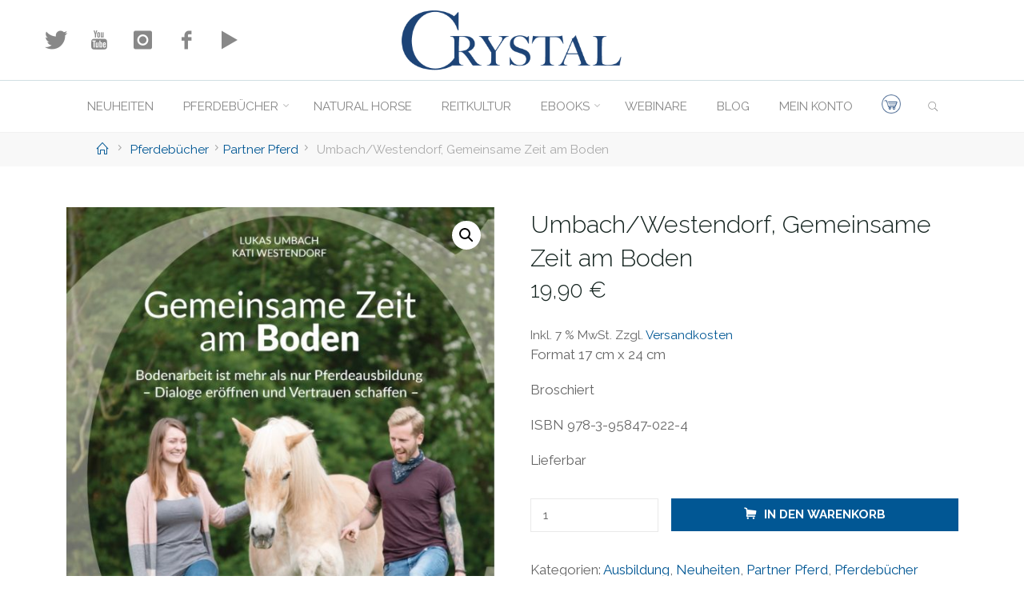

--- FILE ---
content_type: text/html; charset=UTF-8
request_url: https://crystal-verlag.com/produkt/umbachwestendorf-gemeinsame-zeit-am-boden/
body_size: 23865
content:
<!DOCTYPE html>
<html lang="de">
<head>
<meta name="viewport" content="width=device-width, user-scalable=yes, initial-scale=1.0">
<meta http-equiv="X-UA-Compatible" content="IE=edge" /><meta charset="UTF-8">
<link rel="profile" href="http://gmpg.org/xfn/11">
<meta name='robots' content='index, follow, max-image-preview:large, max-snippet:-1, max-video-preview:-1' />
	<style>img:is([sizes="auto" i], [sizes^="auto," i]) { contain-intrinsic-size: 3000px 1500px }</style>
	
	<!-- This site is optimized with the Yoast SEO plugin v26.7 - https://yoast.com/wordpress/plugins/seo/ -->
	<title>Umbach/Westendorf, Gemeinsame Zeit am Boden - Crystal Verlag</title>
	<link rel="canonical" href="https://crystal-verlag.com/produkt/umbachwestendorf-gemeinsame-zeit-am-boden/" />
	<meta property="og:locale" content="de_DE" />
	<meta property="og:type" content="article" />
	<meta property="og:title" content="Umbach/Westendorf, Gemeinsame Zeit am Boden - Crystal Verlag" />
	<meta property="og:description" content="Format 17 cm x 24 cm  Broschiert  ISBN 978-3-95847-022-4  Lieferbar" />
	<meta property="og:url" content="https://crystal-verlag.com/produkt/umbachwestendorf-gemeinsame-zeit-am-boden/" />
	<meta property="og:site_name" content="Crystal Verlag" />
	<meta property="article:modified_time" content="2022-04-13T10:53:15+00:00" />
	<meta property="og:image" content="https://crystal-verlag.com/wp-content/uploads/2019/08/9783958470224.jpg" />
	<meta property="og:image:width" content="2000" />
	<meta property="og:image:height" content="2480" />
	<meta property="og:image:type" content="image/jpeg" />
	<meta name="twitter:card" content="summary_large_image" />
	<meta name="twitter:label1" content="Geschätzte Lesezeit" />
	<meta name="twitter:data1" content="2 Minuten" />
	<script type="application/ld+json" class="yoast-schema-graph">{"@context":"https://schema.org","@graph":[{"@type":"WebPage","@id":"https://crystal-verlag.com/produkt/umbachwestendorf-gemeinsame-zeit-am-boden/","url":"https://crystal-verlag.com/produkt/umbachwestendorf-gemeinsame-zeit-am-boden/","name":"Umbach/Westendorf, Gemeinsame Zeit am Boden - Crystal Verlag","isPartOf":{"@id":"https://crystal-verlag.com/#website"},"primaryImageOfPage":{"@id":"https://crystal-verlag.com/produkt/umbachwestendorf-gemeinsame-zeit-am-boden/#primaryimage"},"image":{"@id":"https://crystal-verlag.com/produkt/umbachwestendorf-gemeinsame-zeit-am-boden/#primaryimage"},"thumbnailUrl":"https://crystal-verlag.com/wp-content/uploads/2019/08/9783958470224.jpg","datePublished":"2019-08-23T09:53:46+00:00","dateModified":"2022-04-13T10:53:15+00:00","breadcrumb":{"@id":"https://crystal-verlag.com/produkt/umbachwestendorf-gemeinsame-zeit-am-boden/#breadcrumb"},"inLanguage":"de","potentialAction":[{"@type":"ReadAction","target":["https://crystal-verlag.com/produkt/umbachwestendorf-gemeinsame-zeit-am-boden/"]}]},{"@type":"ImageObject","inLanguage":"de","@id":"https://crystal-verlag.com/produkt/umbachwestendorf-gemeinsame-zeit-am-boden/#primaryimage","url":"https://crystal-verlag.com/wp-content/uploads/2019/08/9783958470224.jpg","contentUrl":"https://crystal-verlag.com/wp-content/uploads/2019/08/9783958470224.jpg","width":2000,"height":2480},{"@type":"BreadcrumbList","@id":"https://crystal-verlag.com/produkt/umbachwestendorf-gemeinsame-zeit-am-boden/#breadcrumb","itemListElement":[{"@type":"ListItem","position":1,"name":"Startseite","item":"https://crystal-verlag.com/"},{"@type":"ListItem","position":2,"name":"Willkommen","item":"https://crystal-verlag.com/willkommen/"},{"@type":"ListItem","position":3,"name":"Umbach/Westendorf, Gemeinsame Zeit am Boden"}]},{"@type":"WebSite","@id":"https://crystal-verlag.com/#website","url":"https://crystal-verlag.com/","name":"Crystal Verlag","description":"Der Online-Shop für Pferdefreunde","publisher":{"@id":"https://crystal-verlag.com/#organization"},"potentialAction":[{"@type":"SearchAction","target":{"@type":"EntryPoint","urlTemplate":"https://crystal-verlag.com/?s={search_term_string}"},"query-input":{"@type":"PropertyValueSpecification","valueRequired":true,"valueName":"search_term_string"}}],"inLanguage":"de"},{"@type":"Organization","@id":"https://crystal-verlag.com/#organization","name":"Crystal Verlag","url":"https://crystal-verlag.com/","logo":{"@type":"ImageObject","inLanguage":"de","@id":"https://crystal-verlag.com/#/schema/logo/image/","url":"https://crystal-verlag.com/wp-content/uploads/2021/03/CRYSTAL-Verlag-Logo.png","contentUrl":"https://crystal-verlag.com/wp-content/uploads/2021/03/CRYSTAL-Verlag-Logo.png","width":826,"height":230,"caption":"Crystal Verlag"},"image":{"@id":"https://crystal-verlag.com/#/schema/logo/image/"}}]}</script>
	<!-- / Yoast SEO plugin. -->


<link rel="alternate" type="application/rss+xml" title="Crystal Verlag &raquo; Feed" href="https://crystal-verlag.com/feed/" />
<link rel="alternate" type="application/rss+xml" title="Crystal Verlag &raquo; Kommentar-Feed" href="https://crystal-verlag.com/comments/feed/" />
<script>
window._wpemojiSettings = {"baseUrl":"https:\/\/s.w.org\/images\/core\/emoji\/16.0.1\/72x72\/","ext":".png","svgUrl":"https:\/\/s.w.org\/images\/core\/emoji\/16.0.1\/svg\/","svgExt":".svg","source":{"concatemoji":"https:\/\/crystal-verlag.com\/wp-includes\/js\/wp-emoji-release.min.js?ver=6.8.3"}};
/*! This file is auto-generated */
!function(s,n){var o,i,e;function c(e){try{var t={supportTests:e,timestamp:(new Date).valueOf()};sessionStorage.setItem(o,JSON.stringify(t))}catch(e){}}function p(e,t,n){e.clearRect(0,0,e.canvas.width,e.canvas.height),e.fillText(t,0,0);var t=new Uint32Array(e.getImageData(0,0,e.canvas.width,e.canvas.height).data),a=(e.clearRect(0,0,e.canvas.width,e.canvas.height),e.fillText(n,0,0),new Uint32Array(e.getImageData(0,0,e.canvas.width,e.canvas.height).data));return t.every(function(e,t){return e===a[t]})}function u(e,t){e.clearRect(0,0,e.canvas.width,e.canvas.height),e.fillText(t,0,0);for(var n=e.getImageData(16,16,1,1),a=0;a<n.data.length;a++)if(0!==n.data[a])return!1;return!0}function f(e,t,n,a){switch(t){case"flag":return n(e,"\ud83c\udff3\ufe0f\u200d\u26a7\ufe0f","\ud83c\udff3\ufe0f\u200b\u26a7\ufe0f")?!1:!n(e,"\ud83c\udde8\ud83c\uddf6","\ud83c\udde8\u200b\ud83c\uddf6")&&!n(e,"\ud83c\udff4\udb40\udc67\udb40\udc62\udb40\udc65\udb40\udc6e\udb40\udc67\udb40\udc7f","\ud83c\udff4\u200b\udb40\udc67\u200b\udb40\udc62\u200b\udb40\udc65\u200b\udb40\udc6e\u200b\udb40\udc67\u200b\udb40\udc7f");case"emoji":return!a(e,"\ud83e\udedf")}return!1}function g(e,t,n,a){var r="undefined"!=typeof WorkerGlobalScope&&self instanceof WorkerGlobalScope?new OffscreenCanvas(300,150):s.createElement("canvas"),o=r.getContext("2d",{willReadFrequently:!0}),i=(o.textBaseline="top",o.font="600 32px Arial",{});return e.forEach(function(e){i[e]=t(o,e,n,a)}),i}function t(e){var t=s.createElement("script");t.src=e,t.defer=!0,s.head.appendChild(t)}"undefined"!=typeof Promise&&(o="wpEmojiSettingsSupports",i=["flag","emoji"],n.supports={everything:!0,everythingExceptFlag:!0},e=new Promise(function(e){s.addEventListener("DOMContentLoaded",e,{once:!0})}),new Promise(function(t){var n=function(){try{var e=JSON.parse(sessionStorage.getItem(o));if("object"==typeof e&&"number"==typeof e.timestamp&&(new Date).valueOf()<e.timestamp+604800&&"object"==typeof e.supportTests)return e.supportTests}catch(e){}return null}();if(!n){if("undefined"!=typeof Worker&&"undefined"!=typeof OffscreenCanvas&&"undefined"!=typeof URL&&URL.createObjectURL&&"undefined"!=typeof Blob)try{var e="postMessage("+g.toString()+"("+[JSON.stringify(i),f.toString(),p.toString(),u.toString()].join(",")+"));",a=new Blob([e],{type:"text/javascript"}),r=new Worker(URL.createObjectURL(a),{name:"wpTestEmojiSupports"});return void(r.onmessage=function(e){c(n=e.data),r.terminate(),t(n)})}catch(e){}c(n=g(i,f,p,u))}t(n)}).then(function(e){for(var t in e)n.supports[t]=e[t],n.supports.everything=n.supports.everything&&n.supports[t],"flag"!==t&&(n.supports.everythingExceptFlag=n.supports.everythingExceptFlag&&n.supports[t]);n.supports.everythingExceptFlag=n.supports.everythingExceptFlag&&!n.supports.flag,n.DOMReady=!1,n.readyCallback=function(){n.DOMReady=!0}}).then(function(){return e}).then(function(){var e;n.supports.everything||(n.readyCallback(),(e=n.source||{}).concatemoji?t(e.concatemoji):e.wpemoji&&e.twemoji&&(t(e.twemoji),t(e.wpemoji)))}))}((window,document),window._wpemojiSettings);
</script>
<link rel='stylesheet' id='rosetaplus-shortcodes-css' href='https://crystal-verlag.com/wp-content/themes/roseta-plus/plus/resources/shortcodes.css?ver=1.3.0' media='all' />
<style id='wp-emoji-styles-inline-css'>

	img.wp-smiley, img.emoji {
		display: inline !important;
		border: none !important;
		box-shadow: none !important;
		height: 1em !important;
		width: 1em !important;
		margin: 0 0.07em !important;
		vertical-align: -0.1em !important;
		background: none !important;
		padding: 0 !important;
	}
</style>
<link rel='stylesheet' id='photoswipe-css' href='https://crystal-verlag.com/wp-content/plugins/woocommerce/assets/css/photoswipe/photoswipe.min.css?ver=10.4.3' media='all' />
<link rel='stylesheet' id='photoswipe-default-skin-css' href='https://crystal-verlag.com/wp-content/plugins/woocommerce/assets/css/photoswipe/default-skin/default-skin.min.css?ver=10.4.3' media='all' />
<link rel='stylesheet' id='woocommerce-layout-css' href='https://crystal-verlag.com/wp-content/plugins/woocommerce/assets/css/woocommerce-layout.css?ver=10.4.3' media='all' />
<link rel='stylesheet' id='woocommerce-smallscreen-css' href='https://crystal-verlag.com/wp-content/plugins/woocommerce/assets/css/woocommerce-smallscreen.css?ver=10.4.3' media='only screen and (max-width: 768px)' />
<link rel='stylesheet' id='woocommerce-general-css' href='https://crystal-verlag.com/wp-content/plugins/woocommerce/assets/css/woocommerce.css?ver=10.4.3' media='all' />
<style id='woocommerce-inline-inline-css'>
.woocommerce form .form-row .required { visibility: visible; }
</style>
<link rel='stylesheet' id='roseta-main-css' href='https://crystal-verlag.com/wp-content/themes/roseta-plus/style.css?ver=1.3.0' media='all' />
<style id='roseta-main-inline-css'>
 body:not(.roseta-landing-page) #container, #colophon-inside, .footer-inside, #breadcrumbs-container-inside, #header-page-title-inside { margin: 0 auto; max-width: 1200px; } body:not(.roseta-landing-page) #container { max-width: calc( 1200px - 4em ); } #primary { width: 320px; } #secondary { width: 320px; } #container.one-column .main { width: 100%; } #container.two-columns-right #secondary { float: right; } #container.two-columns-right .main, .two-columns-right #breadcrumbs { width: calc( 100% - 320px ); float: left; } #container.two-columns-left #primary { float: left; } #container.two-columns-left .main, .two-columns-left #breadcrumbs { width: calc( 100% - 320px ); float: right; } #container.three-columns-right #primary, #container.three-columns-left #primary, #container.three-columns-sided #primary { float: left; } #container.three-columns-right #secondary, #container.three-columns-left #secondary, #container.three-columns-sided #secondary { float: left; } #container.three-columns-right #primary, #container.three-columns-left #secondary { margin-left: 0%; margin-right: 0%; } #container.three-columns-right .main, .three-columns-right #breadcrumbs { width: calc( 100% - 640px ); float: left; } #container.three-columns-left .main, .three-columns-left #breadcrumbs { width: calc( 100% - 640px ); float: right; } #container.three-columns-sided #secondary { float: right; } #container.three-columns-sided .main, .three-columns-sided #breadcrumbs { width: calc( 100% - 640px ); float: right; } .three-columns-sided #breadcrumbs { margin: 0 calc( 0% + 320px ) 0 -1920px; } #site-text { clip: rect(1px, 1px, 1px, 1px); height: 1px; overflow: hidden; position: absolute !important; width: 1px; word-wrap: normal !important; } html { font-family: Raleway; font-size: 17px; font-weight: 400; line-height: 1.6; ; } #site-title { font-family: Raleway; font-size: 2em; font-weight: 400; } #site-text { ; } #access ul li a { font-family: Raleway; font-size: 0.9em; font-weight: 400; text-transform: uppercase; } .widget-title { font-family: Raleway; font-size: 1em; font-weight: 700; line-height: 2; margin-bottom: 1em; text-transform: uppercase; } .widget-container { font-family: Raleway; font-size: 1em; font-weight: 400; } .widget-container ul li { line-height: 2; ; } .entry-title, .main .page-title { font-family: Raleway; font-size: 1.45em; font-weight: 400; ; } .entry-meta > span { font-family: Raleway; font-weight: 400; ; } .entry-meta > span { font-size: 0.9em; } /* header titles */ .single .entry-title, #header-page-title .entry-title { font-family: Raleway; font-size: 2.2em; font-weight: 400; line-height: 1.4; ; } #header-page-title .entry-meta > span { font-family: Raleway; font-size: 1.45em; font-weight: 400; ; } h1 { font-size: 2.33em; } h2 { font-size: 2.06em; } h3 { font-size: 1.79em; } h4 { font-size: 1.52em; } h5 { font-size: 1.25em; } h6 { font-size: 0.98em; } h1, h2, h3, h4, .seriousslider-theme .seriousslider-caption-title { font-family: Raleway; font-weight: 400; ; } .entry-content h1, .entry-summary h1, .entry-content h2, .entry-summary h2, .entry-content h3, .entry-summary h3, .entry-content h4, .entry-summary h4, .entry-content h5, .entry-summary h5, .entry-content h6, .entry-summary h6 { line-height: 1.2; margin-bottom: 0.5em; } a.continue-reading-link, .lp-block-readmore, .lp-box-readmore, #cryout_ajax_more_trigger, .lp-port-readmore, .comment .reply, a.staticslider-button, .seriousslider-theme .seriousslider-caption-buttons a.seriousslider-button, nav#mobile-menu a, button, input[type="button"], input[type="submit"], input[type="reset"], #nav-fixed a + a, .wp-block-button { font-family: Raleway; } .lp-text-title { font-family: Raleway; font-weight: 700; } blockquote cite { font-family: Raleway; } body { color: #666666; background-color: #FFFFFF; } .lp-staticslider .staticslider-caption-text a { color: #FFFFFF; } #site-header-main, #access ul ul, .menu-search-animated .searchform input[type="search"], #access .menu-search-animated .searchform, .site-header-bottom-fixed, .roseta-over-menu .site-header-bottom.header-fixed .site-header-bottom-fixed { background-color: #FFFFFF; } .roseta-over-menu .site-header-bottom-fixed { background: transparent; } @media (max-width: 800px) { #top-section-menu::before { background: -webkit-linear-gradient(left, rgba(255,255,255,1), rgba(255,255,255,0.5) ); background: linear-gradient(to right, rgba(255,255,255,1), rgba(255,255,255,0.5) ); } #top-section-menu::after { background: -webkit-linear-gradient(right, rgba(255,255,255,1), rgba(255,255,255,0.5) ); background: linear-gradient(to left, rgba(255,255,255,1), rgba(255,255,255,0.5) ); } } .roseta-over-menu .header-fixed.site-header-bottom #site-title a { color: #015794; } .roseta-over-menu #site-title a, .roseta-over-menu #access > div > ul > li, .roseta-over-menu #access > div > ul > li > a, .roseta-over-menu #sheader.socials a::before { color: #015794; } @media (min-width: 1153px) { .roseta-over-menu #header-page-title, .roseta-over-menu .lp-staticslider .staticslider-caption-inside, .roseta-over-menu .seriousslider-theme .seriousslider-caption-inside { padding-top: 165px; } } #access > div > ul > li, #access > div > ul > li > a, .roseta-over-menu .header-fixed.site-header-bottom #access > div > ul > li:not([class*='current']), .roseta-over-menu .header-fixed.site-header-bottom #access > div > ul > li:not([class*='current']) > a, .roseta-over-menu .header-fixed.site-header-bottom .top-section-element.widget_cryout_socials a::before, .top-section-element.widget_cryout_socials a::before, #access .menu-search-animated .searchform input[type="search"] { color: #888888; } #mobile-menu { color: #888888; } .roseta-over-menu .header-fixed.site-header-bottom .top-section-element.widget_cryout_socials a:hover::before, .top-section-element.widget_cryout_socials a:hover::before { color: #FFFFFF; } #access ul.sub-menu li a, #access ul.children li a { color: #888888; } #access ul.sub-menu li a, #access ul.children li a { background-color: #FFFFFF; } #access > div > ul > li:hover > a, #access > div > ul > li a:hover, #access > div > ul > li:hover, .roseta-over-menu .header-fixed.site-header-bottom #access > div > ul > li > a:hover, .roseta-over-menu .header-fixed.site-header-bottom #access > div > ul > li:hover { color: #015794; } #access > div > ul > li > a > span::before, #site-title::before, #site-title::after { background-color: #015794; } #site-title a:hover { color: #015794; } #access > div > ul > li.current_page_item > a, #access > div > ul > li.current-menu-item > a, #access > div > ul > li.current_page_ancestor > a, #access > div > ul > li.current-menu-ancestor > a, #access .sub-menu, #access .children, .roseta-over-menu .header-fixed.site-header-bottom #access > div > ul > li > a { color: #162521; } #access ul.children > li.current_page_item > a, #access ul.sub-menu > li.current-menu-item > a, #access ul.children > li.current_page_ancestor > a, #access ul.sub-menu > li.current-menu-ancestor > a { color: #162521; } #access .sub-menu li:not(:last-child) a > span, #access .children li:not(:last-child) a > span { border-bottom: 1px solid #eeeeee; } .searchform .searchsubmit { color: #666666; } #access ul li.special1 > a { background-color: #f0f0f0; } #access ul li.special2 > a { background-color: #888888; color: #FFFFFF; } #access ul li.accent1 > a { background-color: #015794; color: #FFFFFF; } #access ul li.accent2 > a { background-color: #162521; color: #FFFFFF; } #access ul li.accent1 > a:hover, #access ul li.accent2 > a:hover { color: #FFFFFF; } #access > div > ul > li.accent1 > a > span::before, #access > div > ul > li.accent2 > a > span::before { background-color: #FFFFFF; } body:not(.roseta-landing-page) article.hentry, body:not(.roseta-landing-page) .main, body.roseta-boxed-layout:not(.roseta-landing-page) #container { background-color: #FFFFFF; } .pagination a, .pagination span { background-color: #f3f3f3; } .pagination a:not(.prev):not(.next):hover { background-color: #015794; color: #FFFFFF; } #header-page-title-overlay, .lp-staticslider .staticslider-caption::after, .seriousslider-theme .seriousslider-caption::after { background-color: #162521; opacity: 0.5; } #header-page-title #header-page-title-inside, #header-page-title .entry-meta span, #header-page-title .entry-meta a, #header-page-title .entry-meta time, #header-page-title .entry-meta .icon-metas::before, #header-page-title .byline, #header-page-title #breadcrumbs-nav, .lp-staticslider .staticslider-caption-inside, .seriousslider-theme .seriousslider-caption-inside { color: #FFFFFF; } #primary .widget-container { background-color: #FFFFFF; border-color: #eeeeee; } @media (max-width: 640px) { .cryout #container #primary .widget-container { padding: 1em; } } #secondary .widget-container { background-color: #FFFFFF; border-color: #eeeeee;} @media (max-width: 640px) { .cryout #container #secondary .widget-container { padding: 1em; } } #colophon, #footer { background-color: #e8e8e8; color: #5e5e5e; } #colophon .widget-title > span { background-color: #FFFFFF; } .main #content-masonry .entry-title { color: #162521; background-color: #FFFFFF; } @media (min-width: 720px) { .roseta-magazine-one .main #content-masonry .post-thumbnail-container + .entry-after-image { background-color: #FFFFFF; } } .entry-title a:active, .entry-title a:hover { color: #015794; } .entry-title::before { background-color: #015794; } span.entry-format { color: #015794; } .main #content-masonry .format-link .entry-content a { background-color: #015794; color: #FFFFFF; } .main #content-masonry .format-link::after { color: #FFFFFF; } .cryout article.hentry.format-image, .cryout article.hentry.format-audio, .cryout article.hentry.format-video { background-color: #f5f5f5; } .format-aside, .format-quote { border-color: #dedede; } .entry-content h5, .entry-content h6, .lp-text-content h5, .lp-text-content h6 { color: #162521; } .entry-content blockquote::before, .entry-content blockquote::after { color: rgba(102,102,102,0.2); } .entry-content h1, .entry-content h2, .entry-content h3, .entry-content h4, .lp-text-content h1, .lp-text-content h2, .lp-text-content h3, .lp-text-content h4 { color: #3a424c; } a { color: #015794; } a:hover, .entry-meta span a:hover, .comments-link a { color: #162521; } .comments-link a:hover { color: #015794; } .comments-link { background-color: #eeeeee; } .comments-link::before { border-color: #eeeeee; } .socials a::before { color: #015794; } #site-header-main .socials a::after { color: #015794; } .roseta-normalizedtags #content .tagcloud a { color: #FFFFFF; background-color: #015794; } .roseta-normalizedtags #content .tagcloud a:hover { background-color: #162521; } #nav-fixed i { background-color: #eeeeee; } #nav-fixed .nav-next:hover i, #nav-fixed .nav-previous:hover i { background-color: #162521; } #nav-fixed a:hover + a, #nav-fixed a + a:hover { background-color: rgba(22,37,33,1); } #nav-fixed i, #nav-fixed span { color: #FFFFFF; } a#toTop::before { color: #015794; } a#toTop::after { color: #162521; } @media (max-width: 800px) { .cryout #footer-bottom .footer-inside { padding-top: 2.5em; } .cryout .footer-inside a#toTop { background-color: #015794; color: #FFFFFF; } .cryout .footer-inside a#toTop:hover { opacity: 0.8;} } .author-description .page-title span { color: #162521; border-bottom-color: #015794; } a.continue-reading-link, .lp-box-readmore { color: #162521; } .continue-reading-link::before, .lp-box-readmore::before { background-color:#015794; } .entry-meta .icon-metas:before { color: #ababab; } .roseta-caption-one .main .wp-caption .wp-caption-text { border-bottom-color: #eeeeee; } .roseta-caption-two .main .wp-caption .wp-caption-text { background-color: #f5f5f5; } .roseta-image-one .entry-content img[class*="align"], .roseta-image-one .entry-summary img[class*="align"], .roseta-image-two .entry-content img[class*='align'], .roseta-image-two .entry-summary img[class*='align'] { border-color: #eeeeee; } .roseta-image-five .entry-content img[class*='align'], .roseta-image-five .entry-summary img[class*='align'] { border-color: #015794; } /* diffs */ span.edit-link a.post-edit-link, span.edit-link a.post-edit-link:hover, span.edit-link .icon-edit:before { color: #666666; } .searchform { border-color: #ebebeb; } #breadcrumbs-container { background-color: #f8f8f8; } .entry-meta span, .entry-meta a, .entry-utility span, .entry-utility a, .entry-meta time, .footermenu ul li span.sep, #breadcrumbs-nav { color: #ababab; } .footermenu ul li a:hover { color: #015794; } .footermenu ul li a::after { background: #015794; } span.entry-sticky { background-color: #015794; color: #FFFFFF; } #commentform { } code, #nav-below .nav-previous a:before, #nav-below .nav-next a:before { background-color: #eeeeee; } pre, .comment-author { border-color: #eeeeee; } .commentlist .comment-body, .commentlist .pingback { border-color: #eeeeee; } .commentlist .comment-body::after { border-right-color: #ffffff; } .commentlist .comment-body::before { border-right-color: #e8e8e8; } article .author-info, .single .author-info { border-color: #eeeeee; } .page-header.pad-container { border-color: #eeeeee; } .comment-meta a { color: #c9c9c9; } .commentlist .reply a { color: #b5b5b5; } .commentlist .reply a:hover { border-bottom-color: #015794; } select, input[type], textarea { color: #666666; border-color: #e9e9e9; } .searchform input[type="search"], .searchform input[type="search"]:hover, .searchform input[type="search"]:focus { background-color: #FFFFFF; } #content .searchform input[type="search"] { border-bottom-color: #015794; } #content .searchform:hover input[type="search"], #content .searchform input[type="search"]:focus { border-bottom-color: #162521; } #content .searchform::after { background-color: #162521; } input[type]:hover, textarea:hover, select:hover, input[type]:focus, textarea:focus, select:focus { border-color: #dcdcdc; } button, input[type="button"], input[type="submit"], input[type="reset"] { background-color: #015794; color: #FFFFFF; } button:hover, input[type="button"]:hover, input[type="submit"]:hover, input[type="reset"]:hover { background-color: #162521; } hr { background-color: #f0f0f0; } .cryout-preloader > div { background-color: #015794; } /* gutenberg */ .wp-block-image.alignwide { margin-left: calc( ( 0% + 2.5em ) * -1 ); margin-right: calc( ( 0% + 2.5em ) * -1 ); } .wp-block-image.alignwide img { width: calc( 100% + 5em ); max-width: calc( 100% + 5em ); } .has-accent-1-color, .has-accent-1-color:hover { color: #015794; } .has-accent-2-color, .has-accent-2-color:hover { color: #162521; } .has-headings-color, .has-headings-color:hover { color: #3a424c; } .has-sitetext-color, .has-sitetext-color:hover { color: #666666; } .has-sitebg-color, .has-sitebg-color:hover { color: #FFFFFF; } .has-accent-1-background-color { background-color: #015794; } .has-accent-2-background-color { background-color: #162521; } .has-headings-background-color { background-color: #3a424c; } .has-sitetext-background-color { background-color: #666666; } .has-sitebg-background-color { background-color: #FFFFFF; } .has-small-font-size { font-size: 14px; } .has-regular-font-size { font-size: 17px; } .has-large-font-size { font-size: 20px; } .has-larger-font-size { font-size: 24px; } .has-huge-font-size { font-size: 24px; } /* woocommerce */ .woocommerce-thumbnail-container .woocommerce-buttons-container a, .woocommerce-page #respond input#submit.alt, .woocommerce a.button.alt, .woocommerce-page button.button.alt, .woocommerce input.button.alt, .woocommerce #respond input#submit, .woocommerce a.button, .woocommerce button.button, .woocommerce input.button { font-family: Raleway; } .woocommerce ul.products li.product .woocommerce-loop-category__title, .woocommerce ul.products li.product .woocommerce-loop-product__title, .woocommerce ul.products li.product h3, .woocommerce div.product .product_title, .woocommerce .woocommerce-tabs h2 { font-family: Raleway; } .woocommerce ul.products li.product .woocommerce-loop-category__title, .woocommerce ul.products li.product .woocommerce-loop-product__title, .woocommerce ul.products li.product h3, .woocommerce .star-rating { color: #162521; } .woocommerce-page #respond input#submit.alt, .woocommerce a.button.alt, .woocommerce-page button.button.alt, .woocommerce input.button.alt, .woocommerce #respond input#submit, .woocommerce a.button, .woocommerce button.button, .woocommerce input.button { background-color: #015794; color: #FFFFFF; line-height: 1.6; } .woocommerce #respond input#submit:hover, .woocommerce a.button:hover, .woocommerce button.button:hover, .woocommerce input.button:hover { background-color: #162521; color: #FFFFFF; } .woocommerce-page #respond input#submit.alt, .woocommerce a.button.alt, .woocommerce-page button.button.alt, .woocommerce input.button.alt { background-color: #162521; color: #FFFFFF; line-height: 1.6; } .woocommerce-page #respond input#submit.alt:hover, .woocommerce a.button.alt:hover, .woocommerce-page button.button.alt:hover, .woocommerce input.button.alt:hover { background-color: #000300; color: #FFFFFF; } .woocommerce div.product .woocommerce-tabs ul.tabs li.active { border-bottom-color: #FFFFFF; } .woocommerce #respond input#submit.alt.disabled, .woocommerce #respond input#submit.alt.disabled:hover, .woocommerce #respond input#submit.alt:disabled, .woocommerce #respond input#submit.alt:disabled:hover, .woocommerce #respond input#submit.alt[disabled]:disabled, .woocommerce #respond input#submit.alt[disabled]:disabled:hover, .woocommerce a.button.alt.disabled, .woocommerce a.button.alt.disabled:hover, .woocommerce a.button.alt:disabled, .woocommerce a.button.alt:disabled:hover, .woocommerce a.button.alt[disabled]:disabled, .woocommerce a.button.alt[disabled]:disabled:hover, .woocommerce button.button.alt.disabled, .woocommerce button.button.alt.disabled:hover, .woocommerce button.button.alt:disabled, .woocommerce button.button.alt:disabled:hover, .woocommerce button.button.alt[disabled]:disabled, .woocommerce button.button.alt[disabled]:disabled:hover, .woocommerce input.button.alt.disabled, .woocommerce input.button.alt.disabled:hover, .woocommerce input.button.alt:disabled, .woocommerce input.button.alt:disabled:hover, .woocommerce input.button.alt[disabled]:disabled, .woocommerce input.button.alt[disabled]:disabled:hover { background-color: #162521; } .woocommerce div.product .product_title, .woocommerce ul.products li.product .price, .woocommerce div.product p.price, .woocommerce div.product span.price { color: #162521} .woocommerce-checkout #payment { background: #f5f5f5; } .woocommerce .widget_price_filter .ui-slider .ui-slider-handle { background: #162521; } /* mobile menu */ nav#mobile-menu, #mobile-menu .menu-main-search { background-color: #FFFFFF; } #mobile-menu .mobile-arrow { color: #666666; } .main .entry-content, .main .entry-summary { text-align: inherit; } .main p, .main ul, .main ol, .main dd, .main pre, .main hr { margin-bottom: 1em; } .main .entry-content p { text-indent: 0em; } .main a.post-featured-image { background-position: center center; } #header-widget-area { width: 33%; right: 10px; } .roseta-stripped-table .main thead th, .roseta-bordered-table .main thead th, .roseta-stripped-table .main td, .roseta-stripped-table .main th, .roseta-bordered-table .main th, .roseta-bordered-table .main td { border-color: #e9e9e9; } .roseta-clean-table .main th, .roseta-stripped-table .main tr:nth-child(even) td, .roseta-stripped-table .main tr:nth-child(even) th { background-color: #f8f8f8; } .roseta-cropped-featured .main .post-thumbnail-container { height: 300px; } .roseta-responsive-featured .main .post-thumbnail-container { max-height: 300px; height: auto; } article.hentry .article-inner, #content-masonry article.hentry .article-inner { padding: 0%; } @media (min-width: 801px) { .site-header-bottom { height:65px; } } .site-header-bottom .site-header-inside { height:64px; } #access .menu-search-animated .searchform { height: 64px; line-height: 64px; } .menu-search-animated { height:65px; line-height:65px; } #access div > ul > li > a, #access ul li[class*="icon"]::before { line-height:65px; } .roseta-responsive-headerimage #masthead #header-image-main-inside { max-height: 200px; } .roseta-cropped-headerimage #masthead #header-image-main-inside { height: 200px; } #site-description { display: block; } .roseta-landing-page .lp-blocks-inside, .roseta-landing-page .lp-boxes-inside, .roseta-landing-page .lp-text-inside, .roseta-landing-page .lp-posts-inside, .roseta-landing-page .lp-page-inside, .roseta-landing-page .lp-section-header, .roseta-landing-page .content-widget { max-width: 1200px; } .lp-staticslider .staticslider-caption-inside, .seriousslider.seriousslider-theme .seriousslider-caption-inside, #header-page-title #header-page-title-inside { max-width: 900px; } .roseta-landing-page .content-widget { margin: 0 auto; } .lp-staticslider { max-height: calc(100vh - 165px); } a.staticslider-button:nth-child(2n+1), .seriousslider-theme .seriousslider-caption-buttons a:nth-child(2n+1), a.staticslider-button:nth-child(2n), .seriousslider-theme .seriousslider-caption-buttons a:nth-child(2n) { color: #FFFFFF; } a.staticslider-button:nth-child(2n+1)::before, .seriousslider-theme .seriousslider-caption-buttons a:nth-child(2n+1)::before { background-color: #003e7b; } a.staticslider-button:nth-child(2n)::before, .seriousslider-theme .seriousslider-caption-buttons a:nth-child(2n)::before { background-color: #e6e6e6; } .lp-section-desc { color: #8e8e8e; } .lp-blocks { } .lp-boxes { } .lp-text { } #lp-posts, #lp-page { background-color: #FFFFFF; } .lp-block { background: #FFFFFF; border-color: #e3e3e3; } .lp-block i[class^=blicon]::before { color: #015794; } .lp-block .lp-block-title { color: #162521; } .lp-block i[class^=blicon]::after { background-color: #015794; } .lp-blocks1 .lp-block:hover i[class^=blicon]::before { color: #FFFFFF; } .lp-block-readmore { color: #b6b6b6; } .lp-block-readmore:hover { color: #015794; } .lp-text-title { color: #162521; } .lp-text-image + .lp-text-card { background-color: #FFFFFF; } .lp-text-image + .lp-text-card::before { background-color: #015794; } .lp-box, .lp-box-title, .lp-boxes-animated .lp-box-text { background-color: #FFFFFF; } .lp-box-title { color: #162521; } .lp-boxes-static .lp-box-image .box-overlay { background-color: #156ba8; } .lp-box-title { color: #162521; } .lp-box-title:hover { color: #015794; } .lp-boxes-1 .lp-box .lp-box-image { height: 350px; } .lp-boxes-animated .box-overlay { background-color: #015794; } .lp-boxes-animated.lp-boxes-1 .lp-box:hover .lp-box-text { max-height: 250px; } .lp-boxes-animated.lp-boxes-1 .lp-box:focus-within .lp-box-text { /* because of older IE */ max-height: 250px; } .lp-boxes-2 .lp-box .lp-box-image { height: 400px; } .lp-boxes-animated.lp-boxes-2 .lp-box:hover .lp-box-text { max-height: 300px; } .lp-boxes-animated.lp-boxes-2 .lp-box:focus-within .lp-box-text { /* because of older IE */ max-height: 300px; } #cryout_ajax_more_trigger, .lp-port-readmore { color: #162521; } .lpbox-rnd1 { } .lpbox-rnd2 { } .lpbox-rnd3 { } .lpbox-rnd4 { } .lpbox-rnd5 { } .lpbox-rnd6 { } .lpbox-rnd7 { } .lpbox-rnd8 { } /* Plus style */ /* Landing Page */ .lp-blocks1 { background-color: #eeeff0; } .lp-blocks2 { background-color: #f3f3f3; } .lp-boxes-1 { background-color: #eceff2; } .lp-boxes-2 { background-color: #f8f8f8; } .lp-boxes-3 { background-color: #f3f6f3; } #lp-text-zero { background-color: #fff; } #lp-text-one { background-color: #fff; } #lp-text-two { background-color: #fff; } #lp-text-three { background-color: #fff; } #lp-text-four { background-color: #fff; } #lp-text-five { background-color: #fff; } #lp-text-six { background-color: #fff; } .lp-portfolio { background-color: #eee; } .lp-testimonials { background-color: #fff; } .lp-blocks2 .lp-block { background-color: #FFFFFF; border-color: #dddddd; } .lp-blocks2 .lp-block-title { font-family: Raleway; } .lp-blocks2 .lp-block i::before { color: #015794; } .lp-boxes-animated2 .lp-box-content, .lp-boxes-animated2 .lp-box-readmore { color: #FFFFFF; } .lp-boxes-animated2 .lp-box-readmore::before { background-color: #FFFFFF; } .lp-boxes-static2 .lp-box { background-color: #FFFFFF; } .lp-boxes-static2 .lp-box-readmore { border-top-color: #eeeeee; } .lp-boxes-static2 .lp-box-readmore:hover { color: #015794; } .lp-boxes-3 .lp-box .lp-box-image { height: 460px; } .lp-boxes-3.lp-boxes-animated .lp-box:hover .lp-box-text { max-height: 360px; } .lp-boxes-3.lp-boxes-animated .lp-box:focus-within .lp-box-text { /* because of older IE */ max-height: 360px; } .lp-boxes-animated.lp-boxes-animated2 .lp-box-title::after { background-color: #015794; } .roseta-landing-page .lp-testimonials-inside, .roseta-landing-page .lp-portfolio-inside { max-width: 1200px; } #portfolio-masonry .portfolio-entry .portfolio-entry-title a, .lp-portfolio .lp-port-title a { color: #162521; } #portfolio-masonry .portfolio-entry:hover .portfolio-entry-title a::before, .lp-text .lp-text-overlay + .lp-text-inside { color: #666666; } .lp-portfolio .lp-port-title, .portfolio-title, #portfolio-masonry .portfolio-entry .portfolio-entry-title a { font-family: Raleway; } .lp-text.style-reverse .lp-text-overlay + .lp-text-inside { color: #000000; } /* Shortcodes */ .panel-title { font-family: Raleway; } .btn { font-family: Raleway; } .btn-primary { color: #015794; } .label-primary { background-color: #015794; } .btn-secondary { color: #162521; } .label-secondary { background-color: #162521; } .btn-primary:hover, .btn-primary:focus, .btn-primary.focus, .btn-primary:active, .btn-primary.active { color: #003572; } .btn-secondary:hover, .btn-secondary:focus, .btn-secondary.focus, .btn-secondary:active, .btn-secondary.active { color: #384743; } .fontfamily-titles-font { font-family: Raleway; } .fontfamily-headings-font { font-family: Raleway; } /* Portfolio */ .single article.jetpack-portfolio .entry-meta-container { background-color: #ffffff} .single article.jetpack-portfolio .entry-meta > span a { color: #015794; } .jetpack-portfolio-shortcode .portfolio-entry .portfolio-entry-meta > div:last-child { border-color: #eeeeee; } #portfolio-filter > a, #portfolio-filter > a::after { color: #333333; } #portfolio-filter > a.active { color: #015794; } .portfolio-entry-meta span { color: #999999; } .jetpack-portfolio-shortcode .portfolio-entry-title a { color: #162521; } .lp-portfolio .lp-port-readmore { border-color: #162521; } .lp-portfolio .lp-port-readmore::before { background-color: #162521; } /* Testimonials */ .lp-tt-text-inside { background-color: #FFFFFF; border-color: #dedede; } .lp-tt-text-inside::after { border-top-color: #ffffff; } .lp-tt-text-inside::before { border-top-color: #dedede; } /* Widgets */ .widget-area .cryout-wtabs-nav { border-color: #015794; } ul.cryout-wtabs-nav li.active a, ul.cryout-wtabs-nav li.active a:hover { color: #162521; } .widget_cryout_contact address > span i { color: #015794; } #site-header-main .widget_cryout_getintouch { color: #888888; } /* Shortcodes */ .panel-default > .panel-heading > .panel-title > a:hover { color: #015794; } /* Team Members */ .tmm .tmm_member .tmm_textblock .tmm_scblock { background-color: #FFFFFF; } .tmm .tmm_container .tmm_member .tmm_photo { border-color: #FFFFFF; } .cryout .tmm .tmm_container .tmm_member { border: 1px solid #eeeeee !important; } .cryout .tmm .tmm_container .tmm_member:hover { border-color: #015794 !important; } @media (min-width: 800px) and (max-width: 1082px) { .cryout #access { display: none; } .cryout #nav-toggle { display: block; } .cryout #sheader-container > * { margin-left: 0; margin-right: 2em; } } /* end Plus style */ 
</style>
<link rel='stylesheet' id='roseta-child-css' href='https://crystal-verlag.com/wp-content/themes/roseta-plus-child/style.css?ver=20210307095617' media='all' />
<link rel='stylesheet' id='roseta-themefonts-css' href='https://crystal-verlag.com/wp-content/themes/roseta-plus/resources/fonts/fontfaces.css?ver=1.3.0' media='all' />
<link rel='stylesheet' id='roseta-googlefonts-css' href='https://crystal-verlag.com/wp-content/uploads/fonts/0666508f4abc195096c95755a006406e/font.css?v=1695408075' media='all' />
<link rel='stylesheet' id='cryout-serious-slider-style-css' href='https://crystal-verlag.com/wp-content/plugins/cryout-serious-slider/resources/style.css?ver=1.2.7' media='all' />
<link rel='stylesheet' id='woocommerce-gzd-layout-css' href='https://crystal-verlag.com/wp-content/plugins/woocommerce-germanized/build/static/layout-styles.css?ver=3.20.5' media='all' />
<style id='woocommerce-gzd-layout-inline-css'>
.woocommerce-checkout .shop_table { background-color: #eeeeee; } .product p.deposit-packaging-type { font-size: 1.25em !important; } p.woocommerce-shipping-destination { display: none; }
                .wc-gzd-nutri-score-value-a {
                    background: url(https://crystal-verlag.com/wp-content/plugins/woocommerce-germanized/assets/images/nutri-score-a.svg) no-repeat;
                }
                .wc-gzd-nutri-score-value-b {
                    background: url(https://crystal-verlag.com/wp-content/plugins/woocommerce-germanized/assets/images/nutri-score-b.svg) no-repeat;
                }
                .wc-gzd-nutri-score-value-c {
                    background: url(https://crystal-verlag.com/wp-content/plugins/woocommerce-germanized/assets/images/nutri-score-c.svg) no-repeat;
                }
                .wc-gzd-nutri-score-value-d {
                    background: url(https://crystal-verlag.com/wp-content/plugins/woocommerce-germanized/assets/images/nutri-score-d.svg) no-repeat;
                }
                .wc-gzd-nutri-score-value-e {
                    background: url(https://crystal-verlag.com/wp-content/plugins/woocommerce-germanized/assets/images/nutri-score-e.svg) no-repeat;
                }
            
</style>
<script src="https://crystal-verlag.com/wp-includes/js/jquery/jquery.min.js?ver=3.7.1" id="jquery-core-js"></script>
<script src="https://crystal-verlag.com/wp-includes/js/jquery/jquery-migrate.min.js?ver=3.4.1" id="jquery-migrate-js"></script>
<script src="https://crystal-verlag.com/wp-content/themes/roseta-plus/plus/resources/shortcodes.js?ver=1.3.0" id="rosetaplus-shortcodes-js"></script>
<script id="3d-flip-book-client-locale-loader-js-extra">
var FB3D_CLIENT_LOCALE = {"ajaxurl":"https:\/\/crystal-verlag.com\/wp-admin\/admin-ajax.php","dictionary":{"Table of contents":"Table of contents","Close":"Close","Bookmarks":"Bookmarks","Thumbnails":"Thumbnails","Search":"Search","Share":"Share","Facebook":"Facebook","Twitter":"Twitter","Email":"Email","Play":"Play","Previous page":"Previous page","Next page":"Next page","Zoom in":"Zoom in","Zoom out":"Zoom out","Fit view":"Fit view","Auto play":"Auto play","Full screen":"Full screen","More":"More","Smart pan":"Smart pan","Single page":"Single page","Sounds":"Sounds","Stats":"Stats","Print":"Print","Download":"Download","Goto first page":"Goto first page","Goto last page":"Goto last page"},"images":"https:\/\/crystal-verlag.com\/wp-content\/plugins\/interactive-3d-flipbook-powered-physics-engine\/assets\/images\/","jsData":{"urls":[],"posts":{"ids_mis":[],"ids":[]},"pages":[],"firstPages":[],"bookCtrlProps":[],"bookTemplates":[]},"key":"3d-flip-book","pdfJS":{"pdfJsLib":"https:\/\/crystal-verlag.com\/wp-content\/plugins\/interactive-3d-flipbook-powered-physics-engine\/assets\/js\/pdf.min.js?ver=4.3.136","pdfJsWorker":"https:\/\/crystal-verlag.com\/wp-content\/plugins\/interactive-3d-flipbook-powered-physics-engine\/assets\/js\/pdf.worker.js?ver=4.3.136","stablePdfJsLib":"https:\/\/crystal-verlag.com\/wp-content\/plugins\/interactive-3d-flipbook-powered-physics-engine\/assets\/js\/stable\/pdf.min.js?ver=2.5.207","stablePdfJsWorker":"https:\/\/crystal-verlag.com\/wp-content\/plugins\/interactive-3d-flipbook-powered-physics-engine\/assets\/js\/stable\/pdf.worker.js?ver=2.5.207","pdfJsCMapUrl":"https:\/\/crystal-verlag.com\/wp-content\/plugins\/interactive-3d-flipbook-powered-physics-engine\/assets\/cmaps\/"},"cacheurl":"https:\/\/crystal-verlag.com\/wp-content\/uploads\/3d-flip-book\/cache\/","pluginsurl":"https:\/\/crystal-verlag.com\/wp-content\/plugins\/","pluginurl":"https:\/\/crystal-verlag.com\/wp-content\/plugins\/interactive-3d-flipbook-powered-physics-engine\/","thumbnailSize":{"width":"150","height":"150"},"version":"1.16.17"};
</script>
<script src="https://crystal-verlag.com/wp-content/plugins/interactive-3d-flipbook-powered-physics-engine/assets/js/client-locale-loader.js?ver=1.16.17" id="3d-flip-book-client-locale-loader-js" async data-wp-strategy="async"></script>
<script src="https://crystal-verlag.com/wp-content/plugins/woocommerce/assets/js/zoom/jquery.zoom.min.js?ver=1.7.21-wc.10.4.3" id="wc-zoom-js" defer data-wp-strategy="defer"></script>
<script src="https://crystal-verlag.com/wp-content/plugins/woocommerce/assets/js/flexslider/jquery.flexslider.min.js?ver=2.7.2-wc.10.4.3" id="wc-flexslider-js" defer data-wp-strategy="defer"></script>
<script src="https://crystal-verlag.com/wp-content/plugins/woocommerce/assets/js/photoswipe/photoswipe.min.js?ver=4.1.1-wc.10.4.3" id="wc-photoswipe-js" defer data-wp-strategy="defer"></script>
<script src="https://crystal-verlag.com/wp-content/plugins/woocommerce/assets/js/photoswipe/photoswipe-ui-default.min.js?ver=4.1.1-wc.10.4.3" id="wc-photoswipe-ui-default-js" defer data-wp-strategy="defer"></script>
<script id="wc-single-product-js-extra">
var wc_single_product_params = {"i18n_required_rating_text":"Bitte w\u00e4hle eine Bewertung","i18n_rating_options":["1 von 5\u00a0Sternen","2 von 5\u00a0Sternen","3 von 5\u00a0Sternen","4 von 5\u00a0Sternen","5 von 5\u00a0Sternen"],"i18n_product_gallery_trigger_text":"Bildergalerie im Vollbildmodus anzeigen","review_rating_required":"yes","flexslider":{"rtl":false,"animation":"slide","smoothHeight":true,"directionNav":false,"controlNav":"thumbnails","slideshow":false,"animationSpeed":500,"animationLoop":false,"allowOneSlide":false},"zoom_enabled":"1","zoom_options":[],"photoswipe_enabled":"1","photoswipe_options":{"shareEl":false,"closeOnScroll":false,"history":false,"hideAnimationDuration":0,"showAnimationDuration":0},"flexslider_enabled":"1"};
</script>
<script src="https://crystal-verlag.com/wp-content/plugins/woocommerce/assets/js/frontend/single-product.min.js?ver=10.4.3" id="wc-single-product-js" defer data-wp-strategy="defer"></script>
<script src="https://crystal-verlag.com/wp-content/plugins/woocommerce/assets/js/jquery-blockui/jquery.blockUI.min.js?ver=2.7.0-wc.10.4.3" id="wc-jquery-blockui-js" defer data-wp-strategy="defer"></script>
<script src="https://crystal-verlag.com/wp-content/plugins/woocommerce/assets/js/js-cookie/js.cookie.min.js?ver=2.1.4-wc.10.4.3" id="wc-js-cookie-js" defer data-wp-strategy="defer"></script>
<script id="woocommerce-js-extra">
var woocommerce_params = {"ajax_url":"\/wp-admin\/admin-ajax.php","wc_ajax_url":"\/?wc-ajax=%%endpoint%%","i18n_password_show":"Passwort anzeigen","i18n_password_hide":"Passwort ausblenden"};
</script>
<script src="https://crystal-verlag.com/wp-content/plugins/woocommerce/assets/js/frontend/woocommerce.min.js?ver=10.4.3" id="woocommerce-js" defer data-wp-strategy="defer"></script>
<script id="WCPAY_ASSETS-js-extra">
var wcpayAssets = {"url":"https:\/\/crystal-verlag.com\/wp-content\/plugins\/woocommerce-payments\/dist\/"};
</script>
<!--[if lt IE 9]>
<script src="https://crystal-verlag.com/wp-content/themes/roseta-plus/resources/js/html5shiv.min.js?ver=1.3.0" id="roseta-html5shiv-js"></script>
<![endif]-->
<script src="https://crystal-verlag.com/wp-content/plugins/cryout-serious-slider/resources/jquery.mobile.custom.min.js?ver=1.2.7" id="cryout-serious-slider-jquerymobile-js"></script>
<script src="https://crystal-verlag.com/wp-content/plugins/cryout-serious-slider/resources/slider.js?ver=1.2.7" id="cryout-serious-slider-script-js"></script>
<script id="wc-gzd-unit-price-observer-queue-js-extra">
var wc_gzd_unit_price_observer_queue_params = {"ajax_url":"\/wp-admin\/admin-ajax.php","wc_ajax_url":"\/?wc-ajax=%%endpoint%%","refresh_unit_price_nonce":"de57d969fb"};
</script>
<script src="https://crystal-verlag.com/wp-content/plugins/woocommerce-germanized/build/static/unit-price-observer-queue.js?ver=3.20.5" id="wc-gzd-unit-price-observer-queue-js" defer data-wp-strategy="defer"></script>
<script src="https://crystal-verlag.com/wp-content/plugins/woocommerce/assets/js/accounting/accounting.min.js?ver=0.4.2" id="wc-accounting-js"></script>
<script id="wc-gzd-unit-price-observer-js-extra">
var wc_gzd_unit_price_observer_params = {"wrapper":".product","price_selector":{"p.price":{"is_total_price":false,"is_primary_selector":true,"quantity_selector":""}},"replace_price":"1","product_id":"5416","price_decimal_sep":",","price_thousand_sep":".","qty_selector":"input.quantity, input.qty","refresh_on_load":""};
</script>
<script src="https://crystal-verlag.com/wp-content/plugins/woocommerce-germanized/build/static/unit-price-observer.js?ver=3.20.5" id="wc-gzd-unit-price-observer-js" defer data-wp-strategy="defer"></script>
<link rel="https://api.w.org/" href="https://crystal-verlag.com/wp-json/" /><link rel="alternate" title="JSON" type="application/json" href="https://crystal-verlag.com/wp-json/wp/v2/product/5416" /><link rel="EditURI" type="application/rsd+xml" title="RSD" href="https://crystal-verlag.com/xmlrpc.php?rsd" />
<meta name="generator" content="WordPress 6.8.3" />
<meta name="generator" content="WooCommerce 10.4.3" />
<link rel='shortlink' href='https://crystal-verlag.com/?p=5416' />
<link rel="alternate" title="oEmbed (JSON)" type="application/json+oembed" href="https://crystal-verlag.com/wp-json/oembed/1.0/embed?url=https%3A%2F%2Fcrystal-verlag.com%2Fprodukt%2Fumbachwestendorf-gemeinsame-zeit-am-boden%2F" />
<link rel="alternate" title="oEmbed (XML)" type="text/xml+oembed" href="https://crystal-verlag.com/wp-json/oembed/1.0/embed?url=https%3A%2F%2Fcrystal-verlag.com%2Fprodukt%2Fumbachwestendorf-gemeinsame-zeit-am-boden%2F&#038;format=xml" />
<link rel="author" href="http://www.crystal-verlag.com">	<noscript><style>.woocommerce-product-gallery{ opacity: 1 !important; }</style></noscript>
	<noscript><style>.cryout .cryout-preloader { display: none; }.cryout img[loading="lazy"] { opacity: 1; }</style></noscript>
<link rel="icon" href="https://crystal-verlag.com/wp-content/uploads/2021/03/cropped-crystal-verlag_icon-32x32.png" sizes="32x32" />
<link rel="icon" href="https://crystal-verlag.com/wp-content/uploads/2021/03/cropped-crystal-verlag_icon-192x192.png" sizes="192x192" />
<link rel="apple-touch-icon" href="https://crystal-verlag.com/wp-content/uploads/2021/03/cropped-crystal-verlag_icon-180x180.png" />
<meta name="msapplication-TileImage" content="https://crystal-verlag.com/wp-content/uploads/2021/03/cropped-crystal-verlag_icon-270x270.png" />
		<style id="wp-custom-css">
			/* Preloader */
#masthead .header-image {
opacity:unset!important;}

/* Baskerville Impressum */
.schrift {font-family: Baskerville, Times New Roman, Times, serif;}

.lp-text-title {
    font-family: Raleway;
    font-weight: 700;
}
.main .lp-text-title {
    margin-top: 0;
    margin-bottom: 1em;
    font-size: 1.52em;
}

/* Bilder header overlay */
#header-page-title-overlay, .lp-staticslider .staticslider-caption::after, .seriousslider-theme .seriousslider-caption::after {    background-color: #162521;
    opacity: 0.1;}

/* Site Title Schatten, Abstand */
.widget-title, #site-title {text-shadow: 1px 1px 2px rgba(190, 210, 216, 0.7);}

#header-page-title-inside h1
{text-shadow: 2px 2px 1px #004372;}

#header-page-title #header-page-title-inside {
    margin-top: 0;
   }
#header-page-title-overlay
{background-color: #015794;
opacity: 0.1;}

/* First Letter */
#site-title span a::first-letter {
    font-size: 150%;
	letter-spacing: -0px;
	line-height: 1;
   }
#site-title a, #site-title span {
    display: inline-block;
}

/* Farbe: #005da0, #15794 #770bb #0676c6;*/
.site-header-bottom {
    border-top: 1px solid rgba(190, 210, 216, 0.7);
}
/*
hr {border-top: 1px solid rgba(190, 210, 216, 0.7);}*/
hr.none {background-color:white;}

/* Bilder */
img {
	box-shadow: 3px 4px 4px 0px rgba(125,120,120,0.79);
-webkit-box-shadow: 3px 4px 4px 0px rgba(125,120,120,0.79);
-moz-box-shadow: 3px 4px 4px 0px rgba(125,120,120,0.8);	
	box-shadow: 2px 2px 5px 0px rgba(112,112,112,0.5);}

/* Datenschutzerklärung */
.entry-content h5, .entry-content h6 {    text-transform: none;
    font-weight: normal;
} 

/* Abstand unten Artikel, 1. Seite */
article.hentry, .main .content-widget {
        margin-bottom: 0;
}
.roseta-landing-page .lp-text-inside {       padding-bottom: 2.6em;
	 padding-top: 2.6em;
}

.main .lp-box-title {
  	letter-spacing:0;
}

/* landing Page */
 .main h3, .main h4 {
    margin: 1em 0 1.1em 0;
}

/* Widgets */
.widget-container {
    margin-bottom: 0 ;
    }

/* Footer */
#colophon {
    background-color:#eaeaea;
  }

#footer
{border-top: 1px solid rgba(190, 210, 216, 0.7);
padding-bottom: 1.2em;}

#colophon .widget-container {padding-bottom: 0em;}

.widget-container ul ul {
       margin-top: 0em;
}
.widget-container ul ul li {
       margin-bottom: 0.4em;
	font-size:90%;
}
#menu-shopmenue {padding-left:1.4em;}

.widget-container ul li {
    line-height: 1.5;
}
.footermenu {
       margin-top: 1.2em;
}

/* Blog Abstand*/
.related-thumbnail {
       padding-right: 40px;
}
#container:not(.roseta-landing-page) .main {
    padding-top: 3em;
    padding-bottom: 2.5em;
    padding-left: .5em;
    padding-right: .5em;
}
#access > div > ul > li > a > span::before, #site-title::before, #site-title::after {
    background-color: rgba(6,118,198,1);
}

/* SHOP */
.summary .entry-title {font-size:1.8em;
font-weight:500;}
.woocommerce ul.products li.product .woocommerce-loop-category__title, .woocommerce ul.products li.product .woocommerce-loop-product__title, .woocommerce ul.products li.product h3, .price, p.wc-gzd-additional-info {
    font-size: .8em;
    text-transform: capitalize;
    letter-spacing:0;
    font-weight: 400;
	    line-height: 1.4;
}
nav.sidebarmenu li a {
       text-transform: capitalize;
    font-weight: 600;
   }

#tab-description h2 {display:none;}

#tab-description h3 
{font-size:1.2em; 
font-weight:bold;
}
/* SHOP Farben  */
.woocommerce a.button.alt {background-color: #015794;}

.coupon .button {background-color: rgba(1, 87,148,0.8) !important;}

/* Kategorie, Schlagwörter */
.posted_in {display:block;}

/* Logo */
a#logo > img {
    		box-shadow: none;
	max-width:280px;
}
.lp-boxes-animated .lp-box-title {
       padding: 1em 1em 0.2em 1em;
}
/* WooCommerce  */

.woocommerce-page button.button.alt, .woocommerce input.button.alt {
    background-color:#015794; 
   }
 .woocommerce-page button.button.alt:hover, .woocommerce input.button.alt:hover {
    background-color: #162521;
   }
#order_comments {height:80px;}

/* Seitentitel bei Shop */
#post-1019 .page-title {display:none;}

/*  */
.woocommerce ul.products li.product .woocommerce-loop-product__title {font-size: 0.9em;}

.woocommerce button.button:disabled, .woocommerce button.button:disabled[disabled] {color:white;}
/* Navi Warenkorb */
#warenkorb {width:24px; height:24px;
	box-shadow:none;
	margin-bottom:8px;
	}

/* Social Icons */
.socials a {
       font-size: 1.6em;
   margin-right: 0;
	}
footer .socials a {
          margin-top: -0.4em;
	}
.flex-control-thumbs {display:none;}

/* Navigation */
#access a {
	padding: 0 1.2em;}

/* Katalog */
.page-id-7780 #container:not(.roseta-landing-page) .main {
	padding-top: 0;}

.lp-box-title a {color:#162521;
font-weight: normal;
}
/* Buttons */
.btn {
   border: 2px solid;
    border-radius: 25px;
	margin-left:10px;
}
.btn:hover, .btn:focus, .btn.focus {
    color: #4f6175;
	 border: 2px solid #e0f0fb;
    }
/* Blog header */
.single .main .article-inner > header {
    margin-bottom: 3em;
}

/* Social Icons */
#sfooter {margin-right:2.5em;}

.woocommerce ul.products li.product .onsale {
       padding-right: 0.8em;
    padding-left: 0.8em;
}
/* MailPoet WooCommerce*/
#mailpoet_woocommerce_checkout_optin_field {display:none;}

/* PayPal */
.message__container {display:none !important;}

		</style>
		</head>

<body class="wp-singular product-template-default single single-product postid-5416 wp-custom-logo wp-embed-responsive wp-theme-roseta-plus wp-child-theme-roseta-plus-child theme-roseta-plus woocommerce woocommerce-page woocommerce-no-js roseta-image-none roseta-caption-one roseta-totop-normal roseta-stripped-table roseta-fixed-menu roseta-menu-center roseta-topsection-normal roseta-responsive-headerimage roseta-cropped-featured roseta-magazine-three roseta-magazine-layout roseta-comhide-in-posts roseta-comhide-in-pages roseta-comment-placeholder roseta-comment-icons roseta-normal-titles roseta-normalizedtags roseta-lazy-noanimation roseta-article-animation-zoomIn" itemscope itemtype="http://schema.org/WebPage">
			<a class="skip-link screen-reader-text" href="#main" title="Skip to content"> Skip to content </a>
				<div class="cryout-preloader">
			<div class="bounce1"></div>
			<div class="bounce2"></div>
			<div class="bounce3"></div>
		</div>
		<div id="site-wrapper">

	<header id="masthead" class="cryout"  itemscope itemtype="http://schema.org/WPHeader">

		<div id="site-header-main">

			<div class="site-header-top">

				<div class="site-header-inside">

					<div id="branding">
						<div class="identity"><a href="https://crystal-verlag.com/" id="logo" class="custom-logo-link" title="Crystal Verlag" rel="home"><img   src="https://crystal-verlag.com/wp-content/uploads/2021/03/CRYSTAL-Verlag-Logo.png" class="custom-logo" alt="CRYSTAL-Verlag-Logo" decoding="async" fetchpriority="high" srcset="https://crystal-verlag.com/wp-content/uploads/2021/03/CRYSTAL-Verlag-Logo.png 826w, https://crystal-verlag.com/wp-content/uploads/2021/03/CRYSTAL-Verlag-Logo-600x167.png 600w, https://crystal-verlag.com/wp-content/uploads/2021/03/CRYSTAL-Verlag-Logo-300x84.png 300w, https://crystal-verlag.com/wp-content/uploads/2021/03/CRYSTAL-Verlag-Logo-768x214.png 768w" sizes="(max-width: 826px) 100vw, 826px" /></a></div><div id="site-text"><div itemprop="headline" id="site-title"><span> <a href="https://crystal-verlag.com/" title="Der Online-Shop für Pferdefreunde" rel="home">Crystal Verlag</a> </span></div><span id="site-description"  itemprop="description" >Der Online-Shop für Pferdefreunde</span></div>													<a id="nav-toggle"><i class="icon-menu"></i></a>
												
					</div><!-- #branding -->

					<div id="top-section-widget">
								<div class="widget-top-section-inner">
				<section class="top-section-element widget_cryout_socials">
		<div class="widget-socials">
			<nav id="sheader" class="socials"><a target="_blank" href="https://twitter.com/crystal_verlag"  class="menu-item menu-item-type-custom menu-item-object-custom menu-item-7628"><span>Twitter</span></a><a target="_blank" href="https://www.youtube.com/c/NaturalHorsePferdemagazin"  class="menu-item menu-item-type-custom menu-item-object-custom menu-item-7629"><span>YouTube</span></a><a target="_blank" href="https://www.instagram.com/crystal_verlag/"  class="menu-item menu-item-type-custom menu-item-object-custom menu-item-7630"><span>Instagram</span></a><a target="_blank" href="https://www.facebook.com/CrystalPferdebuchVerlag"  class="menu-item menu-item-type-custom menu-item-object-custom menu-item-7631"><span>Facebook</span></a><a target="_blank" href="https://play.google.com/store/apps/details?id=com.pressmatrix.pferdewissen"  class="menu-item menu-item-type-custom menu-item-object-custom menu-item-13754"><span>Google Play</span></a></nav>		</div>
	</section> 					</div><!--content-widget-->					</div>


					<div id="top-section-menu" role="navigation"  aria-label="Top Menu"  itemscope itemtype="http://schema.org/SiteNavigationElement">
											</div><!-- #top-menu -->

				</div><!-- #site-header-inside -->

			</div><!--.site-header-top-->

						<nav id="mobile-menu">
				<button id="nav-cancel"><i class="icon-cancel"></i></button>
				<div><ul id="mobile-nav" class=""><li id="menu-item-7956" class="menu-item menu-item-type-custom menu-item-object-custom menu-item-7956"><a href="https://crystal-verlag.com/produkt-kategorie/pferde/neuheiten-pferde/"><span>Neuheiten</span></a></li>
<li id="menu-item-74" class="menu-item menu-item-type-custom menu-item-object-custom menu-item-has-children menu-item-74"><a href="https://crystal-verlag.com/produkt-kategorie/pferde/"><span>Pferdebücher</span></a>
<ul class="sub-menu">
	<li id="menu-item-76" class="menu-item menu-item-type-custom menu-item-object-custom menu-item-76"><a href="https://crystal-verlag.com/produkt-kategorie/pferde/ausbildung/"><span>Ausbildung</span></a></li>
	<li id="menu-item-373" class="menu-item menu-item-type-custom menu-item-object-custom menu-item-373"><a href="https://crystal-verlag.com/produkt-kategorie/pferde/dressur/"><span>Dressur</span></a></li>
	<li id="menu-item-75" class="menu-item menu-item-type-custom menu-item-object-custom menu-item-75"><a href="https://crystal-verlag.com/produkt-kategorie/pferde/gesundheit/"><span>Gesundheit</span></a></li>
	<li id="menu-item-77" class="menu-item menu-item-type-custom menu-item-object-custom menu-item-77"><a href="https://crystal-verlag.com/produkt-kategorie/pferde/partner-pferd/"><span>Partner Pferd</span></a></li>
	<li id="menu-item-7935" class="menu-item menu-item-type-custom menu-item-object-custom menu-item-7935"><a href="https://crystal-verlag.com/produkt-kategorie/pferde/haltung/"><span>Haltung</span></a></li>
	<li id="menu-item-7934" class="menu-item menu-item-type-custom menu-item-object-custom menu-item-7934"><a href="https://crystal-verlag.com/produkt-kategorie/pferde/verhalten/"><span>Verhalten</span></a></li>
</ul>
</li>
<li id="menu-item-78" class="menu-item menu-item-type-custom menu-item-object-custom menu-item-78"><a href="https://crystal-verlag.com/produkt-kategorie/pferde/natural-horse/"><span>Natural Horse</span></a></li>
<li id="menu-item-1549" class="menu-item menu-item-type-custom menu-item-object-custom menu-item-1549"><a href="https://crystal-verlag.com/produkt-kategorie/reitkultur"><span>ReitKultur</span></a></li>
<li id="menu-item-7072" class="menu-item menu-item-type-taxonomy menu-item-object-product_cat menu-item-has-children menu-item-7072"><a href="https://crystal-verlag.com/produkt-kategorie/ebooks/"><span>ebooks</span></a>
<ul class="sub-menu">
	<li id="menu-item-7912" class="menu-item menu-item-type-custom menu-item-object-custom menu-item-7912"><a href="https://crystal-verlag.com/produkt-kategorie/ebooks/reitkultur-ebooks"><span>Reitkultur</span></a></li>
	<li id="menu-item-7913" class="menu-item menu-item-type-custom menu-item-object-custom menu-item-7913"><a href="https://crystal-verlag.com/produkt-kategorie/ebooks/natural-horse-ebooks"><span>Natural Horse</span></a></li>
	<li id="menu-item-7914" class="menu-item menu-item-type-custom menu-item-object-custom menu-item-7914"><a href="https://crystal-verlag.com/produkt-kategorie/ebooks/ausbildung-ebooks"><span>Ausbildung</span></a></li>
	<li id="menu-item-7915" class="menu-item menu-item-type-custom menu-item-object-custom menu-item-7915"><a href="https://crystal-verlag.com/produkt-kategorie/ebooks/dressur-ebooks"><span>Dressur</span></a></li>
	<li id="menu-item-7916" class="menu-item menu-item-type-custom menu-item-object-custom menu-item-7916"><a href="https://crystal-verlag.com/produkt-kategorie/ebooks/gesundheit-ebooks"><span>Gesundheit</span></a></li>
	<li id="menu-item-7917" class="menu-item menu-item-type-custom menu-item-object-custom menu-item-7917"><a href="https://crystal-verlag.com/produkt-kategorie/ebooks/partner-pferd-ebooks"><span>Partner Pferd</span></a></li>
	<li id="menu-item-7918" class="menu-item menu-item-type-custom menu-item-object-custom menu-item-7918"><a href="https://crystal-verlag.com/produkt-kategorie/ebooks/haltung-ebooks"><span>Haltung</span></a></li>
	<li id="menu-item-7933" class="menu-item menu-item-type-custom menu-item-object-custom menu-item-7933"><a href="https://crystal-verlag.com/produkt-kategorie/ebooks/verhalten-ebooks"><span>Verhalten</span></a></li>
</ul>
</li>
<li id="menu-item-12010" class="menu-item menu-item-type-custom menu-item-object-custom menu-item-12010"><a href="https://crystal-verlag.com/produkt-kategorie/pferde/webinare/"><span>Webinare</span></a></li>
<li id="menu-item-7681" class="menu-item menu-item-type-taxonomy menu-item-object-category menu-item-7681"><a href="https://crystal-verlag.com/category/blog/"><span>Blog</span></a></li>
<li id="menu-item-27" class="menu-item menu-item-type-post_type menu-item-object-page menu-item-27"><a href="https://crystal-verlag.com/mein-konto/"><span>Mein Konto</span></a></li>
<li id="menu-item-7774" class="menu-item menu-item-type-post_type menu-item-object-page menu-item-7774"><a href="https://crystal-verlag.com/warenkorb/" title="Zum Warenkorb"><span><img src="https://crystal-verlag.com/wp-content/uploads/2021/03/warenkorb-300x300-1.png" id="warenkorb"></span></a></li>
<li class='menu-main-search menu-search-animated'>
			<a href><i class='icon-search'></i><span class='screen-reader-text'>Search</span></a>
<form role="search" method="get" class="searchform" action="https://crystal-verlag.com/">
	<label>
		<span class="screen-reader-text">Search for:</span>
		<input type="search" class="s" placeholder="To search type and press enter" value="" name="s" />
	</label>
	<button type="submit" class="searchsubmit"><span class="screen-reader-text">Search</span><i class="icon-search"></i></button>
</form>

			<i class='icon-cancel'></i>
		</li></ul></div>			</nav> <!-- #mobile-menu -->
			
						<div class="site-header-bottom">

				<div class="site-header-bottom-fixed">

					<div class="site-header-inside">

						<nav id="access" role="navigation"  aria-label="Primary Menu"  itemscope itemtype="http://schema.org/SiteNavigationElement">
								<div><ul id="prime_nav" class=""><li class="menu-item menu-item-type-custom menu-item-object-custom menu-item-7956"><a href="https://crystal-verlag.com/produkt-kategorie/pferde/neuheiten-pferde/"><span>Neuheiten</span></a></li>
<li class="menu-item menu-item-type-custom menu-item-object-custom menu-item-has-children menu-item-74"><a href="https://crystal-verlag.com/produkt-kategorie/pferde/"><span>Pferdebücher</span></a>
<ul class="sub-menu">
	<li class="menu-item menu-item-type-custom menu-item-object-custom menu-item-76"><a href="https://crystal-verlag.com/produkt-kategorie/pferde/ausbildung/"><span>Ausbildung</span></a></li>
	<li class="menu-item menu-item-type-custom menu-item-object-custom menu-item-373"><a href="https://crystal-verlag.com/produkt-kategorie/pferde/dressur/"><span>Dressur</span></a></li>
	<li class="menu-item menu-item-type-custom menu-item-object-custom menu-item-75"><a href="https://crystal-verlag.com/produkt-kategorie/pferde/gesundheit/"><span>Gesundheit</span></a></li>
	<li class="menu-item menu-item-type-custom menu-item-object-custom menu-item-77"><a href="https://crystal-verlag.com/produkt-kategorie/pferde/partner-pferd/"><span>Partner Pferd</span></a></li>
	<li class="menu-item menu-item-type-custom menu-item-object-custom menu-item-7935"><a href="https://crystal-verlag.com/produkt-kategorie/pferde/haltung/"><span>Haltung</span></a></li>
	<li class="menu-item menu-item-type-custom menu-item-object-custom menu-item-7934"><a href="https://crystal-verlag.com/produkt-kategorie/pferde/verhalten/"><span>Verhalten</span></a></li>
</ul>
</li>
<li class="menu-item menu-item-type-custom menu-item-object-custom menu-item-78"><a href="https://crystal-verlag.com/produkt-kategorie/pferde/natural-horse/"><span>Natural Horse</span></a></li>
<li class="menu-item menu-item-type-custom menu-item-object-custom menu-item-1549"><a href="https://crystal-verlag.com/produkt-kategorie/reitkultur"><span>ReitKultur</span></a></li>
<li class="menu-item menu-item-type-taxonomy menu-item-object-product_cat menu-item-has-children menu-item-7072"><a href="https://crystal-verlag.com/produkt-kategorie/ebooks/"><span>ebooks</span></a>
<ul class="sub-menu">
	<li class="menu-item menu-item-type-custom menu-item-object-custom menu-item-7912"><a href="https://crystal-verlag.com/produkt-kategorie/ebooks/reitkultur-ebooks"><span>Reitkultur</span></a></li>
	<li class="menu-item menu-item-type-custom menu-item-object-custom menu-item-7913"><a href="https://crystal-verlag.com/produkt-kategorie/ebooks/natural-horse-ebooks"><span>Natural Horse</span></a></li>
	<li class="menu-item menu-item-type-custom menu-item-object-custom menu-item-7914"><a href="https://crystal-verlag.com/produkt-kategorie/ebooks/ausbildung-ebooks"><span>Ausbildung</span></a></li>
	<li class="menu-item menu-item-type-custom menu-item-object-custom menu-item-7915"><a href="https://crystal-verlag.com/produkt-kategorie/ebooks/dressur-ebooks"><span>Dressur</span></a></li>
	<li class="menu-item menu-item-type-custom menu-item-object-custom menu-item-7916"><a href="https://crystal-verlag.com/produkt-kategorie/ebooks/gesundheit-ebooks"><span>Gesundheit</span></a></li>
	<li class="menu-item menu-item-type-custom menu-item-object-custom menu-item-7917"><a href="https://crystal-verlag.com/produkt-kategorie/ebooks/partner-pferd-ebooks"><span>Partner Pferd</span></a></li>
	<li class="menu-item menu-item-type-custom menu-item-object-custom menu-item-7918"><a href="https://crystal-verlag.com/produkt-kategorie/ebooks/haltung-ebooks"><span>Haltung</span></a></li>
	<li class="menu-item menu-item-type-custom menu-item-object-custom menu-item-7933"><a href="https://crystal-verlag.com/produkt-kategorie/ebooks/verhalten-ebooks"><span>Verhalten</span></a></li>
</ul>
</li>
<li class="menu-item menu-item-type-custom menu-item-object-custom menu-item-12010"><a href="https://crystal-verlag.com/produkt-kategorie/pferde/webinare/"><span>Webinare</span></a></li>
<li class="menu-item menu-item-type-taxonomy menu-item-object-category menu-item-7681"><a href="https://crystal-verlag.com/category/blog/"><span>Blog</span></a></li>
<li class="menu-item menu-item-type-post_type menu-item-object-page menu-item-27"><a href="https://crystal-verlag.com/mein-konto/"><span>Mein Konto</span></a></li>
<li class="menu-item menu-item-type-post_type menu-item-object-page menu-item-7774"><a href="https://crystal-verlag.com/warenkorb/" title="Zum Warenkorb"><span><img src="https://crystal-verlag.com/wp-content/uploads/2021/03/warenkorb-300x300-1.png" id="warenkorb"></span></a></li>
<li class='menu-main-search menu-search-animated'>
			<a href><i class='icon-search'></i><span class='screen-reader-text'>Search</span></a>
<form role="search" method="get" class="searchform" action="https://crystal-verlag.com/">
	<label>
		<span class="screen-reader-text">Search for:</span>
		<input type="search" class="s" placeholder="To search type and press enter" value="" name="s" />
	</label>
	<button type="submit" class="searchsubmit"><span class="screen-reader-text">Search</span><i class="icon-search"></i></button>
</form>

			<i class='icon-cancel'></i>
		</li></ul></div>						</nav><!-- #access -->

					</div><!-- #site-header-inside -->

				</div><!-- #site-header-bottom-fixed -->
			
			</div><!--.site-header-bottom-->

		</div><!-- #site-header-main -->

		<div id="header-image-main">
			<div id="header-image-main-inside">
							<div class="header-image"  style="background-image: url(https://crystal-verlag.com/wp-content/uploads/2021/03/Weider_Crystal-Verlag.jpg)" ></div>
			<img class="header-image" alt="Umbach/Westendorf, Gemeinsame Zeit am Boden" src="https://crystal-verlag.com/wp-content/uploads/2021/03/Weider_Crystal-Verlag.jpg" />
							</div><!-- #header-image-main-inside -->
		</div><!-- #header-image-main -->

	</header><!-- #masthead -->

	<div id="breadcrumbs-container" class="cryout one-column"><div id="breadcrumbs-container-inside"><div id="breadcrumbs"> <nav id="breadcrumbs-nav"  itemprop="breadcrumb"><a href="https://crystal-verlag.com" title="Home"><i class="icon-bread-home"></i><span class="screen-reader-text">Home</span></a><i class="icon-bread-arrow"></i> <a href="https://crystal-verlag.com/produkt-kategorie/pferde/">Pferdebücher</a><i class="icon-bread-arrow"></i><a href="https://crystal-verlag.com/produkt-kategorie/pferde/partner-pferd/">Partner Pferd</a><i class="icon-bread-arrow"></i> <span class="current">Umbach/Westendorf, Gemeinsame Zeit am Boden</span></nav></div></div></div><!-- breadcrumbs -->
	
	<div id="content" class="cryout">
			<nav id="nav-fixed">
		<div class="nav-previous"></div>
		<div class="nav-next"></div>
	</nav>

	<div id="container" class="one-column">

		<main id="main" class="main">

		<article id="post-5416" class="post-5416 product type-product status-publish has-post-thumbnail hentry product_cat-ausbildung product_cat-neuheiten-pferde product_cat-partner-pferd product_cat-pferde product_tag-beziehungstraining product_tag-bodenarbeit product_tag-pferdeausbildung product_tag-vertrauenstraining first instock taxable shipping-taxable purchasable product-type-simple">
			<div class="article-inner">

				
				<div class="woocommerce-notices-wrapper"></div><div id="product-5416" class="product type-product post-5416 status-publish instock product_cat-ausbildung product_cat-neuheiten-pferde product_cat-partner-pferd product_cat-pferde product_tag-beziehungstraining product_tag-bodenarbeit product_tag-pferdeausbildung product_tag-vertrauenstraining has-post-thumbnail taxable shipping-taxable purchasable product-type-simple">

	<div class="woocommerce-product-gallery woocommerce-product-gallery--with-images woocommerce-product-gallery--columns-4 images" data-columns="4" style="opacity: 0; transition: opacity .25s ease-in-out;">
	<div class="woocommerce-product-gallery__wrapper">
		<div data-thumb="https://crystal-verlag.com/wp-content/uploads/2019/08/9783958470224-100x100.jpg" data-thumb-alt="Umbach/Westendorf, Gemeinsame Zeit am Boden" data-thumb-srcset="https://crystal-verlag.com/wp-content/uploads/2019/08/9783958470224-100x100.jpg 100w, https://crystal-verlag.com/wp-content/uploads/2019/08/9783958470224-150x150.jpg 150w"  data-thumb-sizes="(max-width: 100px) 100vw, 100px" class="woocommerce-product-gallery__image"><a href="https://crystal-verlag.com/wp-content/uploads/2019/08/9783958470224.jpg"><img width="600" height="744" src="https://crystal-verlag.com/wp-content/uploads/2019/08/9783958470224-600x744.jpg" class="wp-post-image" alt="Umbach/Westendorf, Gemeinsame Zeit am Boden" data-caption="" data-src="https://crystal-verlag.com/wp-content/uploads/2019/08/9783958470224.jpg" data-large_image="https://crystal-verlag.com/wp-content/uploads/2019/08/9783958470224.jpg" data-large_image_width="2000" data-large_image_height="2480" decoding="async" srcset="https://crystal-verlag.com/wp-content/uploads/2019/08/9783958470224-600x744.jpg 600w, https://crystal-verlag.com/wp-content/uploads/2019/08/9783958470224-242x300.jpg 242w, https://crystal-verlag.com/wp-content/uploads/2019/08/9783958470224-768x952.jpg 768w, https://crystal-verlag.com/wp-content/uploads/2019/08/9783958470224-826x1024.jpg 826w, https://crystal-verlag.com/wp-content/uploads/2019/08/9783958470224.jpg 2000w" sizes="(max-width: 600px) 100vw, 600px" /></a></div>
<div data-thumb="https://crystal-verlag.com/wp-content/uploads/2019/08/9783958470224-100x100.jpg" data-thumb-alt="Umbach/Westendorf, Gemeinsame Zeit am Boden – Bild 2" data-thumb-srcset="https://crystal-verlag.com/wp-content/uploads/2019/08/9783958470224-100x100.jpg 100w, https://crystal-verlag.com/wp-content/uploads/2019/08/9783958470224-150x150.jpg 150w"  data-thumb-sizes="(max-width: 100px) 100vw, 100px" class="woocommerce-product-gallery__image"><a href="https://crystal-verlag.com/wp-content/uploads/2019/08/9783958470224.jpg"><img width="600" height="744" src="https://crystal-verlag.com/wp-content/uploads/2019/08/9783958470224-600x744.jpg" class="" alt="Umbach/Westendorf, Gemeinsame Zeit am Boden – Bild 2" data-caption="" data-src="https://crystal-verlag.com/wp-content/uploads/2019/08/9783958470224.jpg" data-large_image="https://crystal-verlag.com/wp-content/uploads/2019/08/9783958470224.jpg" data-large_image_width="2000" data-large_image_height="2480" decoding="async" srcset="https://crystal-verlag.com/wp-content/uploads/2019/08/9783958470224-600x744.jpg 600w, https://crystal-verlag.com/wp-content/uploads/2019/08/9783958470224-242x300.jpg 242w, https://crystal-verlag.com/wp-content/uploads/2019/08/9783958470224-768x952.jpg 768w, https://crystal-verlag.com/wp-content/uploads/2019/08/9783958470224-826x1024.jpg 826w, https://crystal-verlag.com/wp-content/uploads/2019/08/9783958470224.jpg 2000w" sizes="(max-width: 600px) 100vw, 600px" /></a></div>	</div>
</div>

	<div class="summary entry-summary">
		<h1 class="product_title entry-title">Umbach/Westendorf, Gemeinsame Zeit am Boden</h1><p class="price"><span class="woocommerce-Price-amount amount"><bdi>19,90&nbsp;<span class="woocommerce-Price-currencySymbol">&euro;</span></bdi></span></p>


<div class="legal-price-info">
	<p class="wc-gzd-additional-info">
					<span class="wc-gzd-additional-info tax-info">inkl. 7 % MwSt.</span>
							<span class="wc-gzd-additional-info shipping-costs-info">zzgl. <a href="https://crystal-verlag.com/versandmethoden/" target="_blank">Versandkosten</a></span>
			</p>
</div>

<div class="woocommerce-product-details__short-description">
	<p>Format 17 cm x 24 cm</p>
<p>Broschiert</p>
<p>ISBN 978-3-95847-022-4</p>
<p>Lieferbar</p>
</div>



	
	<form class="cart" action="https://crystal-verlag.com/produkt/umbachwestendorf-gemeinsame-zeit-am-boden/" method="post" enctype='multipart/form-data'>
		
		<div class="quantity">
		<label class="screen-reader-text" for="quantity_696fdba94b666">Umbach/Westendorf, Gemeinsame Zeit am Boden Menge</label>
	<input
		type="number"
				id="quantity_696fdba94b666"
		class="input-text qty text"
		name="quantity"
		value="1"
		aria-label="Produktmenge"
				min="1"
							step="1"
			placeholder=""
			inputmode="numeric"
			autocomplete="off"
			/>
	</div>

		<button type="submit" name="add-to-cart" value="5416" class="single_add_to_cart_button button alt">In den Warenkorb</button>

			</form>

	
<div id="ppcp-recaptcha-v2-container" style="margin:20px 0;"></div><div class="product_meta">

	
	
	<span class="posted_in">Kategorien: <a href="https://crystal-verlag.com/produkt-kategorie/pferde/ausbildung/" rel="tag">Ausbildung</a>, <a href="https://crystal-verlag.com/produkt-kategorie/neuheiten-pferde/" rel="tag">Neuheiten</a>, <a href="https://crystal-verlag.com/produkt-kategorie/pferde/partner-pferd/" rel="tag">Partner Pferd</a>, <a href="https://crystal-verlag.com/produkt-kategorie/pferde/" rel="tag">Pferdebücher</a></span>
	<span class="tagged_as">Schlagwörter: <a href="https://crystal-verlag.com/produkt-schlagwort/beziehungstraining/" rel="tag">Beziehungstraining</a>, <a href="https://crystal-verlag.com/produkt-schlagwort/bodenarbeit/" rel="tag">Bodenarbeit</a>, <a href="https://crystal-verlag.com/produkt-schlagwort/pferdeausbildung/" rel="tag">Pferdeausbildung</a>, <a href="https://crystal-verlag.com/produkt-schlagwort/vertrauenstraining/" rel="tag">Vertrauenstraining</a></span>
	
</div>
	</div>

	
	<div class="woocommerce-tabs wc-tabs-wrapper">
		<ul class="tabs wc-tabs" role="tablist">
							<li role="presentation" class="description_tab" id="tab-title-description">
					<a href="#tab-description" role="tab" aria-controls="tab-description">
						Beschreibung					</a>
				</li>
					</ul>
					<div class="woocommerce-Tabs-panel woocommerce-Tabs-panel--description panel entry-content wc-tab" id="tab-description" role="tabpanel" aria-labelledby="tab-title-description">
				
	<h2>Beschreibung</h2>

<h3>Bodenarbeit – mehr als nur Pferdeausbildung &#8211; Dialoge eröffnen und Vertrauen schaffen</h3>
<p><strong><em> </em></strong>Ein selbstbewusstes und authentisches Pferd, das Spaß und Interesse daran hat uns als Mensch in Kontakt zu treten und auf unterschiedliche Art und Weise Zeit zu verbringen, ist wohl einer der tiefen Herzenswünsche, die uns alle miteinander verbinden. Begegnung und Interaktion im Rahmen der Bodenarbeit auf der Basis eines liebevollen Dialogs zwischen Pferd und Mensch, lassen beide Seiten zu einem echten Team zusammenwachsen.</p>
<p>Genauso individuell wie jeder einzelne von uns Menschen, bringen auch die Pferde ihre ganz eigene Persönlichkeit mit in die entstehende Beziehung hinein, so dass dieses Buch euch auf dem Weg begleiten soll, eure ganz eigene Bodenarbeitsweise zu finden. Ganz egal was ihr bislang erlebt und gemeinsam unternommen habt, ihr dürft euch trauen eure Beziehung wohlwollend unter die Lupe zu nehmen und neue Elemente in eure Bodenarbeit einzufügen.</p>
<p>Vielleicht fühlst du dich auch noch etwas orientierungslos und wünschst dir einen roten Faden für die gemeinsame Zeit mit deinem Pferd. Dann darfst du dir sehr gerne Inspiration in den aufgeführten Facetten der Bodenarbeit und deren positiven Auswirkungen holen.</p>
<p>Wir wünschen dir und deinem Pferd von Herzen eine wunderschöne Zeit und den Mut, euren individuellen Weg zu finden.</p>
<p>Aus dem Inhalt:</p>
<ul>
<li>Wozu “arbeite”ich eigentlich am Boden?</li>
<li>Positive Effekte für Pferd und Mensch</li>
<li>Verschiedene Facetten der Bodenarbeit</li>
</ul>
<p>Lukas Umbach und Kati Westendorf teilen eine gemeinsame Passion &#8211; die Pferde und deren ganzheitliches Wohlergehen in der Verbindung mit ihren Menschen. Sie trafen sich vor einigen Jahren durch die Pferde und bauten ihren gegenseitigen Austausch zu einer gemeinsamen Zusammenarbeit aus.</p>
<p>Beide sehen die Zeit mit den Pferden als großes Geschenk und durften schon vielzählige Aus- und Weiterbildungen besuchen. Am meisten gelernt haben sie jedoch von ihren vierbeinigen Begleitern, die sie in jeder Lebensphase unterstützt haben. Ihren Blickwinkel auf die Pferde teilen sie auf beruflicher Ebene auch mit anderen Menschen und verfolgen dabei das Ziel, gesunde und erfüllte Teams auf ihrem eigenen Weg zu begleiten.</p>
<p>Unter dem Namen “Gemeinsam frei” schrieben die beiden bereits zwei Bücher zusammen, in denen sie sich der Persönlichkeitsentwicklung und Achtsamkeit mit Pferden widmen und so dem Menschen die Möglichkeit der Introspektion geben, um den so sensiblen Tieren auf einer tieferen Ebene zu begegnen.</p>
<p><a href="http://www.gemeinsamfrei.com/">www.gemeinsamfrei.com</a>, <a href="http://www.lukasumbach.de/">www.lukasumbach.de</a>, <a href="http://www.equinality.de/">www.equinality.de</a></p>
			</div>
		
			</div>


	<section class="related products">

					<h2>Ähnliche Produkte</h2>
				<ul class="products columns-4">

			
					<li class="product type-product post-3854 status-publish first instock product_cat-pferde product_cat-partner-pferd has-post-thumbnail taxable shipping-taxable purchasable product-type-simple">
	<a href="https://crystal-verlag.com/produkt/peter-daxer-die-kraft-der-pferd-mensch-beziehung/" class="woocommerce-LoopProduct-link woocommerce-loop-product__link"><div class='woocommerce-thumbnail-container'><img width="400" height="480" src="https://crystal-verlag.com/wp-content/uploads/2018/02/9783958470200jpg-400x480.jpg" class="attachment-woocommerce_thumbnail size-woocommerce_thumbnail" alt="Peter Daxer - Die Kraft der Pferd-Mensch-Beziehung" decoding="async" loading="lazy" /><div class='woocommerce-buttons-container'><a href="/produkt/umbachwestendorf-gemeinsame-zeit-am-boden/?add-to-cart=3854" aria-describedby="woocommerce_loop_add_to_cart_link_describedby_3854" data-quantity="1" class="button product_type_simple add_to_cart_button ajax_add_to_cart" data-product_id="3854" data-product_sku="" aria-label="In den Warenkorb legen: „Peter Daxer - Die Kraft der Pferd-Mensch-Beziehung“" rel="nofollow" data-success_message="„Peter Daxer - Die Kraft der Pferd-Mensch-Beziehung“ wurde deinem Warenkorb hinzugefügt">In den Warenkorb</a>	<span id="woocommerce_loop_add_to_cart_link_describedby_3854" class="screen-reader-text">
			</span>
</div><!--.woocommerce-buttons-container--></div><!--.woocommerce-thumbnail-container--><h2 class="woocommerce-loop-product__title">Peter Daxer &#8211; Die Kraft der Pferd-Mensch-Beziehung</h2>
	<span class="price"><span class="woocommerce-Price-amount amount"><bdi>16,90&nbsp;<span class="woocommerce-Price-currencySymbol">&euro;</span></bdi></span></span>



</a>
	<p class="wc-gzd-additional-info wc-gzd-additional-info-loop tax-info">inkl. 7 % MwSt.</p>

	<p class="wc-gzd-additional-info wc-gzd-additional-info-loop shipping-costs-info">zzgl. <a href="https://crystal-verlag.com/versandmethoden/" target="_blank">Versandkosten</a></p>

</li>

			
					<li class="product type-product post-2303 status-publish instock product_cat-pferde product_cat-ausbildung product_cat-gesundheit product_cat-haltung product_cat-partner-pferd has-post-thumbnail taxable shipping-taxable purchasable product-type-simple">
	<a href="https://crystal-verlag.com/produkt/erkenne-dein-pferd-in-den-5-elementen-dr-christina-fritz/" class="woocommerce-LoopProduct-link woocommerce-loop-product__link"><div class='woocommerce-thumbnail-container'><img width="400" height="480" src="https://crystal-verlag.com/wp-content/uploads/2017/01/Cover_fuenfElemente_high-scaled-400x480.jpg" class="attachment-woocommerce_thumbnail size-woocommerce_thumbnail" alt="Erkenne dein Pferd in den 5 Elementen - Dr. Christina Fritz" decoding="async" loading="lazy" /><div class='woocommerce-buttons-container'><a href="/produkt/umbachwestendorf-gemeinsame-zeit-am-boden/?add-to-cart=2303" aria-describedby="woocommerce_loop_add_to_cart_link_describedby_2303" data-quantity="1" class="button product_type_simple add_to_cart_button ajax_add_to_cart" data-product_id="2303" data-product_sku="" aria-label="In den Warenkorb legen: „Erkenne dein Pferd in den 5 Elementen - Dr. Christina Fritz“" rel="nofollow" data-success_message="„Erkenne dein Pferd in den 5 Elementen - Dr. Christina Fritz“ wurde deinem Warenkorb hinzugefügt">In den Warenkorb</a>	<span id="woocommerce_loop_add_to_cart_link_describedby_2303" class="screen-reader-text">
			</span>
</div><!--.woocommerce-buttons-container--></div><!--.woocommerce-thumbnail-container--><h2 class="woocommerce-loop-product__title">Erkenne dein Pferd in den 5 Elementen &#8211; Dr. Christina Fritz</h2>
	<span class="price"><span class="woocommerce-Price-amount amount"><bdi>16,90&nbsp;<span class="woocommerce-Price-currencySymbol">&euro;</span></bdi></span></span>



</a>
	<p class="wc-gzd-additional-info wc-gzd-additional-info-loop tax-info">inkl. 7 % MwSt.</p>

	<p class="wc-gzd-additional-info wc-gzd-additional-info-loop shipping-costs-info">zzgl. <a href="https://crystal-verlag.com/versandmethoden/" target="_blank">Versandkosten</a></p>

</li>

			
					<li class="product type-product post-4447 status-publish instock product_cat-neuheiten-pferde product_cat-pferde product_cat-partner-pferd has-post-thumbnail taxable shipping-taxable purchasable product-type-simple">
	<a href="https://crystal-verlag.com/produkt/alexandra-rieger-wie-pferde-heilen/" class="woocommerce-LoopProduct-link woocommerce-loop-product__link"><div class='woocommerce-thumbnail-container'><img width="400" height="480" src="https://crystal-verlag.com/wp-content/uploads/2018/10/Cover_Wie-Pferde-heilen-400x480.jpeg" class="attachment-woocommerce_thumbnail size-woocommerce_thumbnail" alt="Alexandra Rieger - Wie Pferde heilen" decoding="async" loading="lazy" /><div class='woocommerce-buttons-container'><a href="/produkt/umbachwestendorf-gemeinsame-zeit-am-boden/?add-to-cart=4447" aria-describedby="woocommerce_loop_add_to_cart_link_describedby_4447" data-quantity="1" class="button product_type_simple add_to_cart_button ajax_add_to_cart" data-product_id="4447" data-product_sku="" aria-label="In den Warenkorb legen: „Alexandra Rieger - Wie Pferde heilen“" rel="nofollow" data-success_message="„Alexandra Rieger - Wie Pferde heilen“ wurde deinem Warenkorb hinzugefügt">In den Warenkorb</a>	<span id="woocommerce_loop_add_to_cart_link_describedby_4447" class="screen-reader-text">
			</span>
</div><!--.woocommerce-buttons-container--></div><!--.woocommerce-thumbnail-container--><h2 class="woocommerce-loop-product__title">Alexandra Rieger &#8211; Wie Pferde heilen</h2>
	<span class="price"><span class="woocommerce-Price-amount amount"><bdi>19,90&nbsp;<span class="woocommerce-Price-currencySymbol">&euro;</span></bdi></span></span>



</a>
	<p class="wc-gzd-additional-info wc-gzd-additional-info-loop tax-info">inkl. 7 % MwSt.</p>

	<p class="wc-gzd-additional-info wc-gzd-additional-info-loop shipping-costs-info">zzgl. <a href="https://crystal-verlag.com/versandmethoden/" target="_blank">Versandkosten</a></p>

</li>

			
					<li class="product type-product post-6722 status-publish last instock product_cat-neuheiten-pferde product_cat-pferde product_cat-ausbildung product_cat-dressur product_tag-ausbildung product_tag-dressur product_tag-pferdeausbildung product_tag-reitersitz product_tag-sitz has-post-thumbnail taxable shipping-taxable purchasable product-type-simple">
	<a href="https://crystal-verlag.com/produkt/christoph-ackermann-auf-der-suche-nach-dem-gleichgewicht/" class="woocommerce-LoopProduct-link woocommerce-loop-product__link"><div class='woocommerce-thumbnail-container'><img width="400" height="480" src="https://crystal-verlag.com/wp-content/uploads/2020/08/Cover_Auf-der-Suche-nach-400x480.jpeg" class="attachment-woocommerce_thumbnail size-woocommerce_thumbnail" alt="Christoph Ackermann, Auf der Suche nach dem Gleichgewicht" decoding="async" loading="lazy" /><div class='woocommerce-buttons-container'><a href="/produkt/umbachwestendorf-gemeinsame-zeit-am-boden/?add-to-cart=6722" aria-describedby="woocommerce_loop_add_to_cart_link_describedby_6722" data-quantity="1" class="button product_type_simple add_to_cart_button ajax_add_to_cart" data-product_id="6722" data-product_sku="" aria-label="In den Warenkorb legen: „Christoph Ackermann   /  Auf der Suche nach dem Gleichgewicht“" rel="nofollow" data-success_message="„Christoph Ackermann   /  Auf der Suche nach dem Gleichgewicht“ wurde deinem Warenkorb hinzugefügt">In den Warenkorb</a>	<span id="woocommerce_loop_add_to_cart_link_describedby_6722" class="screen-reader-text">
			</span>
</div><!--.woocommerce-buttons-container--></div><!--.woocommerce-thumbnail-container--><h2 class="woocommerce-loop-product__title">Christoph Ackermann   /  Auf der Suche nach dem Gleichgewicht</h2>
	<span class="price"><span class="woocommerce-Price-amount amount"><bdi>19,90&nbsp;<span class="woocommerce-Price-currencySymbol">&euro;</span></bdi></span></span>



</a>
	<p class="wc-gzd-additional-info wc-gzd-additional-info-loop tax-info">inkl. 7 % MwSt.</p>

	<p class="wc-gzd-additional-info wc-gzd-additional-info-loop shipping-costs-info">zzgl. <a href="https://crystal-verlag.com/versandmethoden/" target="_blank">Versandkosten</a></p>

</li>

			
		</ul>

	</section>
	</div>


				
			</div><!-- .article-inner -->
		</article><!-- #post-## -->

		</main><!-- #main -->

		
	</div><!-- #container -->

		
		<aside id="colophon"  itemscope itemtype="http://schema.org/WPSideBar">
			<div id="colophon-inside" class="footer-three ">
				
<section id="nav_menu-5" class="widget-container widget_nav_menu"><div class="footer-widget-inside"><h2 class="widget-title"><span>Produkte</span></h2><div class="menu-shopmenue-container"><ul id="menu-shopmenue" class="menu"><li id="menu-item-7673" class="menu-item menu-item-type-custom menu-item-object-custom menu-item-has-children menu-item-7673"><a href="https://crystal-verlag.com/produkt-kategorie/pferde/">Pferdebücher</a>
<ul class="sub-menu">
	<li id="menu-item-7674" class="menu-item menu-item-type-custom menu-item-object-custom menu-item-7674"><a href="https://crystal-verlag.com/produkt-kategorie/pferde/ausbildung/">Ausbildung</a></li>
	<li id="menu-item-7675" class="menu-item menu-item-type-custom menu-item-object-custom menu-item-7675"><a href="https://crystal-verlag.com/produkt-kategorie/pferde/dressur/">Dressur</a></li>
	<li id="menu-item-7676" class="menu-item menu-item-type-custom menu-item-object-custom menu-item-7676"><a href="https://crystal-verlag.com/produkt-kategorie/pferde/gesundheit/">Gesundheit</a></li>
	<li id="menu-item-7677" class="menu-item menu-item-type-custom menu-item-object-custom menu-item-7677"><a href="https://crystal-verlag.com/produkt-kategorie/pferde/partner-pferd/">Partner Pferd</a></li>
</ul>
</li>
<li id="menu-item-7678" class="menu-item menu-item-type-custom menu-item-object-custom menu-item-7678"><a href="https://crystal-verlag.com/produkt-kategorie/pferde/natural-horse/">Natural Horse</a></li>
<li id="menu-item-7679" class="menu-item menu-item-type-custom menu-item-object-custom menu-item-7679"><a href="https://crystal-verlag.com/produkt-kategorie/reitkultur/">ReitKultur</a></li>
<li id="menu-item-7680" class="menu-item menu-item-type-custom menu-item-object-custom menu-item-7680"><a href="https://crystal-verlag.com/produkt-kategorie/ebooks/">eBooks</a></li>
</ul></div></div></section><section id="media_image-4" class="widget-container widget_media_image"><div class="footer-widget-inside"><h2 class="widget-title"><span>Der Verlag</span></h2><figure style="width: 259px" class="wp-caption alignnone"><a href="https://crystal-verlag.com/der-verlag/"><img width="259" height="200" src="https://crystal-verlag.com/wp-content/uploads/2021/03/hans-300x231.jpg" class="image wp-image-7656  attachment-259x200 size-259x200" alt="Martina Kiss und Hans J. Schmidtke" style="max-width: 100%; height: auto;" title="Der Verlag" decoding="async" loading="lazy" srcset="https://crystal-verlag.com/wp-content/uploads/2021/03/hans-300x231.jpg 300w, https://crystal-verlag.com/wp-content/uploads/2021/03/hans-1024x789.jpg 1024w, https://crystal-verlag.com/wp-content/uploads/2021/03/hans-768x592.jpg 768w, https://crystal-verlag.com/wp-content/uploads/2021/03/hans-1536x1184.jpg 1536w, https://crystal-verlag.com/wp-content/uploads/2021/03/hans-2048x1579.jpg 2048w, https://crystal-verlag.com/wp-content/uploads/2021/03/hans-376x290.jpg 376w, https://crystal-verlag.com/wp-content/uploads/2021/03/hans-600x463.jpg 600w" sizes="auto, (max-width: 259px) 100vw, 259px" /></a><figcaption class="wp-caption-text">Der Verlag</figcaption></figure></div></section><section id="text-2" class="widget-container widget_text"><div class="footer-widget-inside"><h2 class="widget-title"><span>Kontakt</span></h2>			<div class="textwidget"><h5 style="font-family: Baskerville;">Crystal Verlag GmbH</h5>
<p>Friedrichsruher Weg 33<br />
D-21465 Wentorf</p>
<p>Tel.: <a href="tel: +49 40 71001568">0049 (0)40 71001568</a><br />
E-Mail: <a href="mailto:info@crystal-verlag.com">info@crystal-verlag.com</a><br />
Website: <a href="https://crystal-verlag.com">www.crystal-verlag.com</a></p>
<p><a href="https://crystal-verlag.com/wp-content/uploads/2025/03/RZ_A5_Katalog_12-Seiten_2024_web.pdf">Letzter Katalog</a></p>
</div>
		</div></section>			</div>
		</aside><!-- #colophon -->

	</div><!-- #main -->

	<footer id="footer" class="cryout"  itemscope itemtype="http://schema.org/WPFooter">
		<div id="footer-top">
			<div class="footer-inside">
					<div id="site-copyright">©2024 Crystal Verlag</div> 	<div style="display:block;float:right;clear: right;">
		<em>Der Pferdebuchverlag für Pferdemenschen</em> 	</div>			</div><!-- #footer-inside -->
		</div><!-- #footer-top -->
		<div id="footer-bottom">
			<div class="footer-inside">
				<nav class="footermenu"><ul id="menu-footer-menue" class="menu"><li id="menu-item-7663" class="menu-item menu-item-type-post_type menu-item-object-page menu-item-7663"><a href="https://crystal-verlag.com/der-verlag/">Der Verlag</a><span class="sep">-</span></li>
<li id="menu-item-7769" class="menu-item menu-item-type-post_type menu-item-object-page menu-item-7769"><a href="https://crystal-verlag.com/versandmethoden/">Versand und Zahlung</a><span class="sep">-</span></li>
<li id="menu-item-35" class="menu-item menu-item-type-post_type menu-item-object-page menu-item-35"><a href="https://crystal-verlag.com/widerrufsbelehrung/">Widerrufsbelehrung</a><span class="sep">-</span></li>
<li id="menu-item-36" class="menu-item menu-item-type-post_type menu-item-object-page menu-item-36"><a href="https://crystal-verlag.com/agb/">AGB</a><span class="sep">-</span></li>
<li id="menu-item-37" class="menu-item menu-item-type-post_type menu-item-object-page menu-item-37"><a href="https://crystal-verlag.com/impressum/">Impressum</a><span class="sep">-</span></li>
<li id="menu-item-38" class="menu-item menu-item-type-post_type menu-item-object-page menu-item-privacy-policy menu-item-38"><a rel="privacy-policy" href="https://crystal-verlag.com/datenschutzbelehrung/">Datenschutz</a><span class="sep">-</span></li>
</ul></nav><a id="toTop"><span class="screen-reader-text">Back to Top</span><i class="icon-back2top"></i> </a><nav id="sfooter" class="socials"><a target="_blank" href="https://twitter.com/crystal_verlag"  class="menu-item menu-item-type-custom menu-item-object-custom menu-item-7628"><span>Twitter</span></a><a target="_blank" href="https://www.youtube.com/c/NaturalHorsePferdemagazin"  class="menu-item menu-item-type-custom menu-item-object-custom menu-item-7629"><span>YouTube</span></a><a target="_blank" href="https://www.instagram.com/crystal_verlag/"  class="menu-item menu-item-type-custom menu-item-object-custom menu-item-7630"><span>Instagram</span></a><a target="_blank" href="https://www.facebook.com/CrystalPferdebuchVerlag"  class="menu-item menu-item-type-custom menu-item-object-custom menu-item-7631"><span>Facebook</span></a><a target="_blank" href="https://play.google.com/store/apps/details?id=com.pressmatrix.pferdewissen"  class="menu-item menu-item-type-custom menu-item-object-custom menu-item-13754"><span>Google Play</span></a></nav>			</div> <!-- #footer-inside -->
		</div><!-- #footer-bottom -->
	</footer>
</div><!-- site-wrapper -->
	<script type="speculationrules">
{"prefetch":[{"source":"document","where":{"and":[{"href_matches":"\/*"},{"not":{"href_matches":["\/wp-*.php","\/wp-admin\/*","\/wp-content\/uploads\/*","\/wp-content\/*","\/wp-content\/plugins\/*","\/wp-content\/themes\/roseta-plus-child\/*","\/wp-content\/themes\/roseta-plus\/*","\/*\\?(.+)"]}},{"not":{"selector_matches":"a[rel~=\"nofollow\"]"}},{"not":{"selector_matches":".no-prefetch, .no-prefetch a"}}]},"eagerness":"conservative"}]}
</script>
<script type="application/ld+json">{"@context":"https://schema.org/","@graph":[{"@context":"https://schema.org/","@type":"BreadcrumbList","itemListElement":[{"@type":"ListItem","position":1,"item":{"name":"Pferdeb\u00fccher","@id":"https://crystal-verlag.com/produkt-kategorie/pferde/"}},{"@type":"ListItem","position":2,"item":{"name":"Partner Pferd","@id":"https://crystal-verlag.com/produkt-kategorie/pferde/partner-pferd/"}},{"@type":"ListItem","position":3,"item":{"name":"Umbach/Westendorf, Gemeinsame Zeit am Boden","@id":"https://crystal-verlag.com/produkt/umbachwestendorf-gemeinsame-zeit-am-boden/"}}]},{"@context":"https://schema.org/","@type":"Product","@id":"https://crystal-verlag.com/produkt/umbachwestendorf-gemeinsame-zeit-am-boden/#product","name":"Umbach/Westendorf, Gemeinsame Zeit am Boden","url":"https://crystal-verlag.com/produkt/umbachwestendorf-gemeinsame-zeit-am-boden/","description":"Format 17 cm x 24 cm\r\n\r\nBroschiert\r\n\r\nISBN 978-3-95847-022-4\r\n\r\nLieferbar","image":"https://crystal-verlag.com/wp-content/uploads/2019/08/9783958470224.jpg","sku":5416,"offers":[{"@type":"Offer","priceSpecification":[{"@type":"UnitPriceSpecification","price":"19.90","priceCurrency":"EUR","valueAddedTaxIncluded":true,"validThrough":"2027-12-31"}],"priceValidUntil":"2027-12-31","availability":"https://schema.org/InStock","url":"https://crystal-verlag.com/produkt/umbachwestendorf-gemeinsame-zeit-am-boden/","seller":{"@type":"Organization","name":"Crystal Verlag","url":"https://crystal-verlag.com"}}]}]}</script>
<div id="photoswipe-fullscreen-dialog" class="pswp" tabindex="-1" role="dialog" aria-modal="true" aria-hidden="true" aria-label="Bildschirmfüllendes Bild">
	<div class="pswp__bg"></div>
	<div class="pswp__scroll-wrap">
		<div class="pswp__container">
			<div class="pswp__item"></div>
			<div class="pswp__item"></div>
			<div class="pswp__item"></div>
		</div>
		<div class="pswp__ui pswp__ui--hidden">
			<div class="pswp__top-bar">
				<div class="pswp__counter"></div>
				<button class="pswp__button pswp__button--zoom" aria-label="Vergrößern/Verkleinern"></button>
				<button class="pswp__button pswp__button--fs" aria-label="Vollbildmodus wechseln"></button>
				<button class="pswp__button pswp__button--share" aria-label="Teilen"></button>
				<button class="pswp__button pswp__button--close" aria-label="Schließen (Esc)"></button>
				<div class="pswp__preloader">
					<div class="pswp__preloader__icn">
						<div class="pswp__preloader__cut">
							<div class="pswp__preloader__donut"></div>
						</div>
					</div>
				</div>
			</div>
			<div class="pswp__share-modal pswp__share-modal--hidden pswp__single-tap">
				<div class="pswp__share-tooltip"></div>
			</div>
			<button class="pswp__button pswp__button--arrow--left" aria-label="Zurück (linke Pfeiltaste)"></button>
			<button class="pswp__button pswp__button--arrow--right" aria-label="Weiter (rechte Pfeiltaste)"></button>
			<div class="pswp__caption">
				<div class="pswp__caption__center"></div>
			</div>
		</div>
	</div>
</div>
	<script>
		(function () {
			var c = document.body.className;
			c = c.replace(/woocommerce-no-js/, 'woocommerce-js');
			document.body.className = c;
		})();
	</script>
	<link rel='stylesheet' id='wc-blocks-style-css' href='https://crystal-verlag.com/wp-content/plugins/woocommerce/assets/client/blocks/wc-blocks.css?ver=wc-10.4.3' media='all' />
<script src="https://crystal-verlag.com/wp-content/plugins/woocommerce/assets/js/sourcebuster/sourcebuster.min.js?ver=10.4.3" id="sourcebuster-js-js"></script>
<script id="wc-order-attribution-js-extra">
var wc_order_attribution = {"params":{"lifetime":1.0e-5,"session":30,"base64":false,"ajaxurl":"https:\/\/crystal-verlag.com\/wp-admin\/admin-ajax.php","prefix":"wc_order_attribution_","allowTracking":true},"fields":{"source_type":"current.typ","referrer":"current_add.rf","utm_campaign":"current.cmp","utm_source":"current.src","utm_medium":"current.mdm","utm_content":"current.cnt","utm_id":"current.id","utm_term":"current.trm","utm_source_platform":"current.plt","utm_creative_format":"current.fmt","utm_marketing_tactic":"current.tct","session_entry":"current_add.ep","session_start_time":"current_add.fd","session_pages":"session.pgs","session_count":"udata.vst","user_agent":"udata.uag"}};
</script>
<script src="https://crystal-verlag.com/wp-content/plugins/woocommerce/assets/js/frontend/order-attribution.min.js?ver=10.4.3" id="wc-order-attribution-js"></script>
<script src="https://crystal-verlag.com/wp-includes/js/dist/dom-ready.min.js?ver=f77871ff7694fffea381" id="wp-dom-ready-js"></script>
<script src="https://crystal-verlag.com/wp-includes/js/dist/vendor/wp-polyfill.min.js?ver=3.15.0" id="wp-polyfill-js"></script>
<script id="wcpay-frontend-tracks-js-extra">
var wcPayFrontendTracks = [{"event":"product_page_view","properties":{"theme_type":"short_code","record_event_data":{"is_admin_event":false,"track_on_all_stores":true}}}];
</script>
<script id="wcpay-frontend-tracks-js-before">
			var wcpayConfig = wcpayConfig || JSON.parse( decodeURIComponent( '%7B%22publishableKey%22%3Anull%2C%22testMode%22%3Afalse%2C%22accountId%22%3Anull%2C%22ajaxUrl%22%3A%22https%3A%5C%2F%5C%2Fcrystal-verlag.com%5C%2Fwp-admin%5C%2Fadmin-ajax.php%22%2C%22wcAjaxUrl%22%3A%22%5C%2F%3Fwc-ajax%3D%25%25endpoint%25%25%22%2C%22createSetupIntentNonce%22%3A%220634df8fb8%22%2C%22initWooPayNonce%22%3A%22d8e2a816fb%22%2C%22saveUPEAppearanceNonce%22%3A%22506cd2d0f5%22%2C%22genericErrorMessage%22%3A%22Es%20ist%20ein%20Problem%20bei%20der%20Bearbeitung%20der%20Zahlung%20aufgetreten.%20Pr%5Cu00fcfe%20deinen%20E-Mail-Posteingang%20und%20lade%20die%20Seite%20erneut%2C%20um%20es%20noch%20einmal%20zu%20versuchen.%22%2C%22fraudServices%22%3A%7B%22stripe%22%3A%5B%5D%2C%22sift%22%3A%7B%22beacon_key%22%3A%221d81b5c86a%22%2C%22user_id%22%3A%22%22%2C%22session_id%22%3A%22st_wHPSRoj0ovS%24xY3dh%241cJl8SnhLI%21_t_9cf5c34400bd89e304a7fa435531ef%22%7D%7D%2C%22features%22%3A%5B%22products%22%2C%22refunds%22%2C%22tokenization%22%2C%22add_payment_method%22%5D%2C%22forceNetworkSavedCards%22%3Afalse%2C%22locale%22%3A%22de%22%2C%22isPreview%22%3Afalse%2C%22isSavedCardsEnabled%22%3Atrue%2C%22isPaymentRequestEnabled%22%3Atrue%2C%22isWooPayEnabled%22%3Afalse%2C%22isWoopayExpressCheckoutEnabled%22%3Afalse%2C%22isWoopayFirstPartyAuthEnabled%22%3Afalse%2C%22isWooPayEmailInputEnabled%22%3Atrue%2C%22isWooPayDirectCheckoutEnabled%22%3Afalse%2C%22isWooPayGlobalThemeSupportEnabled%22%3Afalse%2C%22woopayHost%22%3A%22https%3A%5C%2F%5C%2Fpay.woo.com%22%2C%22platformTrackerNonce%22%3A%22d859bb4cff%22%2C%22accountIdForIntentConfirmation%22%3A%22%22%2C%22wcpayVersionNumber%22%3A%2210.4.0%22%2C%22woopaySignatureNonce%22%3A%2286b49db0b8%22%2C%22woopaySessionNonce%22%3A%229cafc928ef%22%2C%22woopayMerchantId%22%3A225758291%2C%22icon%22%3A%22https%3A%5C%2F%5C%2Fcrystal-verlag.com%5C%2Fwp-content%5C%2Fplugins%5C%2Fwoocommerce-payments%5C%2Fassets%5C%2Fimages%5C%2Fpayment-methods%5C%2Fgeneric-card.svg%22%2C%22woopayMinimumSessionData%22%3A%7B%22blog_id%22%3A225758291%2C%22data%22%3A%7B%22session%22%3A%22X9nRKLGh9E%5C%2FtvoEQR9a7ODn9sZ9Ft5CBG18p33EeCCDC1ia0Ip%2BOCQNMOtVDBpTUUrQ3Q3SN7gWLex5m5kY51mpVB1Q8r%2B4rwlNH%5C%2FlIk9dSsz%5C%2FmjX9YqVhCNbsZxIOzH%2B9o7swPnkToaxGK9NJdNcNFSCttas0qEuhJoAqah6xFU%5C%2FLbMuMMBzAEtOPeIt04Mdng0ChMkfAB3Xmnw8REUB0OeyEgu8e1j7%5C%2FxWV1VcyBwkNkDQJTHqbpnZkLRx4iWHHVb4uertfh3aVYBe5tbv9HlAAkrDRwpK3VHaoay4nV%2Bd6PEizd%5C%2FMxAo%5C%2F04PxlZ5QCuxRcdh9UJq2T2ObX6VO5Ohvuw8ArjMUDgxjkoAUp5sSn6Hjj6k1h6hfrswc2GNQruYeTF8shbyUy4WW1iKuQvcFD6rWlWEI0kJAMvariesvNx2ylsWdofA7CFRILwns5voC94%5C%2FLnL0%2Bq01yTZdCAVpryzU0NgDmR6eqTuM8DJZtXqC7BwRzC5%2BGjlbsOu62zheiSn1yh2W3wdquhxwl9oD%2BOSKcx%2BR8hOkFlICmFFoODehF%5C%2F90EACe8GYDH3qLC%22%2C%22iv%22%3A%22cjLTHQXe06BPezqGJztRCg%3D%3D%22%2C%22hash%22%3A%22ZDU0MDliNjVkOThjYmI2NzM1M2E5YWMwNWYzYjE3NDdhNmU5ZTJlMjhlOTEwMjgzMTdiOWE2MDgwNGZlM2M1Ng%3D%3D%22%7D%7D%2C%22isShopperTrackingEnabled%22%3Afalse%2C%22isMultiCurrencyEnabled%22%3Atrue%2C%22accountDescriptor%22%3A%22%22%2C%22addPaymentReturnURL%22%3A%22https%3A%5C%2F%5C%2Fcrystal-verlag.com%5C%2Fmein-konto%5C%2Fpayment-methods%5C%2F%22%2C%22gatewayId%22%3A%22woocommerce_payments%22%2C%22isCheckout%22%3Afalse%2C%22paymentMethodsConfig%22%3A%7B%22card%22%3A%7B%22isReusable%22%3Atrue%2C%22isBnpl%22%3Afalse%2C%22title%22%3A%22Karte%22%2C%22icon%22%3A%22https%3A%5C%2F%5C%2Fcrystal-verlag.com%5C%2Fwp-content%5C%2Fplugins%5C%2Fwoocommerce-payments%5C%2Fassets%5C%2Fimages%5C%2Fpayment-methods%5C%2Fgeneric-card.svg%22%2C%22darkIcon%22%3A%22https%3A%5C%2F%5C%2Fcrystal-verlag.com%5C%2Fwp-content%5C%2Fplugins%5C%2Fwoocommerce-payments%5C%2Fassets%5C%2Fimages%5C%2Fpayment-methods%5C%2Fgeneric-card.svg%22%2C%22showSaveOption%22%3Atrue%2C%22countries%22%3A%5B%5D%2C%22gatewayId%22%3A%22woocommerce_payments%22%2C%22testingInstructions%22%3A%22Verwende%20die%20Testkarte%20%3Cbutton%20type%3D%5C%22button%5C%22%20class%3D%5C%22js-woopayments-copy-test-number%5C%22%20aria-label%3D%5C%22Klicke%2C%20um%20die%20Testnummer%20in%20die%20Zwischenablage%20zu%20kopieren%5C%22%20title%3D%5C%22In%20die%20Zwischenablage%20kopieren%5C%22%3E%3Ci%3E%3C%5C%2Fi%3E%3Cspan%3E4242%204242%204242%204242%3C%5C%2Fbutton%3E%20oder%20sieh%20dir%20unseren%20%3Ca%20href%3D%5C%22https%3A%5C%2F%5C%2Fwoocommerce.com%5C%2Fdocument%5C%2Fwoopayments%5C%2Ftesting-and-troubleshooting%5C%2Ftesting%5C%2F%23test-cards%5C%22%20target%3D%5C%22_blank%5C%22%3ERatgeber%20f%5Cu00fcr%20Tests%3C%5C%2Fa%3E%20an.%22%2C%22forceNetworkSavedCards%22%3Afalse%7D%7D%2C%22upeAppearance%22%3Afalse%2C%22upeAddPaymentMethodAppearance%22%3Afalse%2C%22upeBnplProductPageAppearance%22%3Afalse%2C%22upeBnplClassicCartAppearance%22%3Afalse%2C%22upeBnplCartBlockAppearance%22%3Afalse%2C%22wcBlocksUPEAppearance%22%3Afalse%2C%22wcBlocksUPEAppearanceTheme%22%3Afalse%2C%22cartContainsSubscription%22%3Afalse%2C%22currency%22%3A%22EUR%22%2C%22cartTotal%22%3A0%2C%22enabledBillingFields%22%3A%7B%22billing_title%22%3A%7B%22required%22%3Afalse%7D%2C%22billing_first_name%22%3A%7B%22required%22%3Atrue%7D%2C%22billing_last_name%22%3A%7B%22required%22%3Atrue%7D%2C%22billing_company%22%3A%7B%22required%22%3Afalse%7D%2C%22billing_country%22%3A%7B%22required%22%3Atrue%7D%2C%22billing_address_1%22%3A%7B%22required%22%3Atrue%7D%2C%22billing_address_2%22%3A%7B%22required%22%3Afalse%7D%2C%22billing_pickup_location_notice%22%3A%7B%22required%22%3Afalse%7D%2C%22billing_postcode%22%3A%7B%22required%22%3Atrue%7D%2C%22billing_city%22%3A%7B%22required%22%3Atrue%7D%2C%22billing_state%22%3A%7B%22required%22%3Afalse%7D%2C%22billing_phone%22%3A%7B%22required%22%3Afalse%7D%2C%22billing_email%22%3A%7B%22required%22%3Atrue%7D%7D%2C%22storeCountry%22%3A%22DE%22%2C%22storeApiURL%22%3A%22https%3A%5C%2F%5C%2Fcrystal-verlag.com%5C%2Fwp-json%5C%2Fwc%5C%2Fstore%22%7D' ) );
			
</script>
<script src="https://crystal-verlag.com/wp-content/plugins/woocommerce-payments/dist/frontend-tracks.js?ver=10.4.0" id="wcpay-frontend-tracks-js"></script>
<script id="roseta-frontend-js-extra">
var cryout_theme_settings = {"masonry":"1","rtl":"","magazine":"3","fitvids":"1","autoscroll":"1","articleanimation":"zoomIn","lpboxratios":[1.143,1.2,0.652],"is_mobile":"","menustyle":"1"};
</script>
<script defer src="https://crystal-verlag.com/wp-content/themes/roseta-plus/resources/js/frontend.js?ver=1.3.0" id="roseta-frontend-js"></script>
<script src="https://crystal-verlag.com/wp-includes/js/imagesloaded.min.js?ver=5.0.0" id="imagesloaded-js"></script>
<script defer src="https://crystal-verlag.com/wp-includes/js/masonry.min.js?ver=4.2.2" id="masonry-js"></script>
<script defer src="https://crystal-verlag.com/wp-includes/js/jquery/jquery.masonry.min.js?ver=3.1.2b" id="jquery-masonry-js"></script>
<script src="https://crystal-verlag.com/wp-includes/js/comment-reply.min.js?ver=6.8.3" id="comment-reply-js" async data-wp-strategy="async"></script>
</body>
</html>


--- FILE ---
content_type: text/css; charset=utf-8
request_url: https://crystal-verlag.com/wp-content/themes/roseta-plus-child/style.css?ver=20210307095617
body_size: 183
content:
/*
Theme Name: Roseta Plus Child
Theme URI: http://www.cryoutcreations.eu/
Description: Roseta Plus base child theme - use for your theme customizations
Author: Cryout Creations
Author URI: http://www.cryoutcreations.eu
Version: 0.5
Template: roseta-plus
*/

/* place your custom css and customizations below */

@media (max-width: 1024px) {

	.single .entry-title, #header-page-title .entry-title {
	   font-size:1.4em;
	}
}

@media (max-width: 960px) {

	.single .entry-title, #header-page-title .entry-title {
	   font-size:1.3em;
	}
}
@media (max-width: 800px) {

	.single .entry-title, #header-page-title .entry-title {
	   font-size:1.2em;
	}
}

